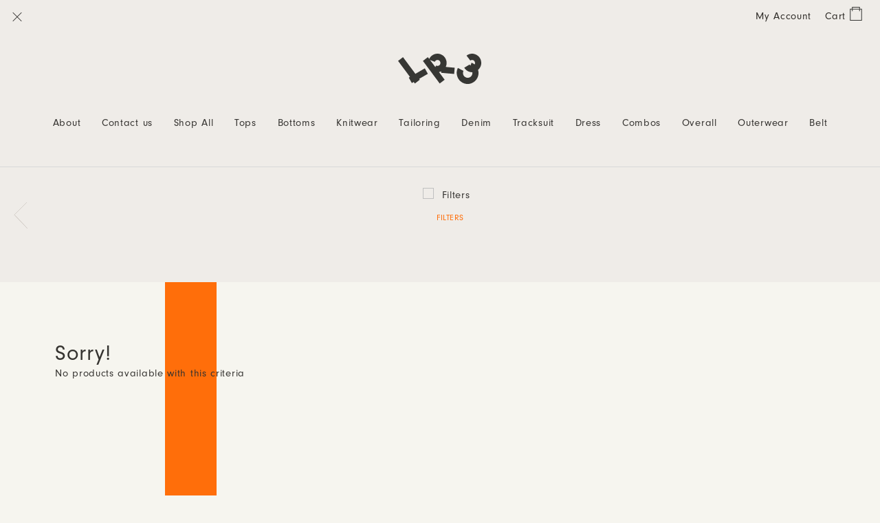

--- FILE ---
content_type: text/html; charset=UTF-8
request_url: https://lr3-studio.com/filters/blazer:liquid-gold/
body_size: 9764
content:
<!--
	2019 Developed by Metódica
  	https://metodica.co
-->
<!DOCTYPE html>
<!--[if IE 7]>
<html class="ie ie7" lang="en-US">
<![endif]-->
<!--[if IE 8]>
<html class="ie ie8" lang="en-US">
<![endif]-->
<!--[if !(IE 7) | !(IE 8) ]><!-->
<html lang="en-US">
<!--<![endif]-->
<head>
	<meta charset="UTF-8">
	<meta name="viewport" content="width=device-width">
	<meta name="apple-mobile-web-app-capable" content="yes">
	<title>Filters - LR3</title>
	<link rel="profile" href="http://gmpg.org/xfn/11">
	<link rel="pingback" href="https://lr3-studio.com/xmlrpc.php">
	<link rel="shortcut icon" type="image/ico" href="https://lr3-studio.com/wp-content/themes/luisrubi/images/favico.png">
	<!--[if lt IE 9]>
	<script src="https://lr3-studio.com/wp-content/themes/luisrubi/js/html5shiv.min.js"></script>
	<![endif]-->
	<meta name='robots' content='noindex, nofollow' />
	<style>img:is([sizes="auto" i], [sizes^="auto," i]) { contain-intrinsic-size: 3000px 1500px }</style>
	
	<!-- This site is optimized with the Yoast SEO plugin v26.0 - https://yoast.com/wordpress/plugins/seo/ -->
	<meta property="og:locale" content="en_US" />
	<meta property="og:type" content="article" />
	<meta property="og:title" content="Filters - LR3" />
	<meta property="og:description" content="Do not modify or remove the page!" />
	<meta property="og:url" content="https://lr3-studio.com/filters/" />
	<meta property="og:site_name" content="LR3" />
	<meta property="article:modified_time" content="2020-02-14T08:13:54+00:00" />
	<meta name="twitter:card" content="summary_large_image" />
	<script type="application/ld+json" class="yoast-schema-graph">{"@context":"https://schema.org","@graph":[{"@type":"WebPage","@id":"https://lr3-studio.com/filters/","url":"https://lr3-studio.com/filters/","name":"Filters - LR3","isPartOf":{"@id":"https://lr3-studio.com/#website"},"datePublished":"2019-09-09T11:27:08+00:00","dateModified":"2020-02-14T08:13:54+00:00","breadcrumb":{"@id":"https://lr3-studio.com/filters/#breadcrumb"},"inLanguage":"en-US","potentialAction":[{"@type":"ReadAction","target":["https://lr3-studio.com/filters/"]}]},{"@type":"BreadcrumbList","@id":"https://lr3-studio.com/filters/#breadcrumb","itemListElement":[{"@type":"ListItem","position":1,"name":"Home","item":"https://lr3-studio.com/"},{"@type":"ListItem","position":2,"name":"Filters"}]},{"@type":"WebSite","@id":"https://lr3-studio.com/#website","url":"https://lr3-studio.com/","name":"LR3","description":"","potentialAction":[{"@type":"SearchAction","target":{"@type":"EntryPoint","urlTemplate":"https://lr3-studio.com/?s={search_term_string}"},"query-input":{"@type":"PropertyValueSpecification","valueRequired":true,"valueName":"search_term_string"}}],"inLanguage":"en-US"}]}</script>
	<!-- / Yoast SEO plugin. -->


<script type="text/javascript">
/* <![CDATA[ */
window._wpemojiSettings = {"baseUrl":"https:\/\/s.w.org\/images\/core\/emoji\/16.0.1\/72x72\/","ext":".png","svgUrl":"https:\/\/s.w.org\/images\/core\/emoji\/16.0.1\/svg\/","svgExt":".svg","source":{"concatemoji":"https:\/\/lr3-studio.com\/wp-includes\/js\/wp-emoji-release.min.js?ver=6.8.3"}};
/*! This file is auto-generated */
!function(s,n){var o,i,e;function c(e){try{var t={supportTests:e,timestamp:(new Date).valueOf()};sessionStorage.setItem(o,JSON.stringify(t))}catch(e){}}function p(e,t,n){e.clearRect(0,0,e.canvas.width,e.canvas.height),e.fillText(t,0,0);var t=new Uint32Array(e.getImageData(0,0,e.canvas.width,e.canvas.height).data),a=(e.clearRect(0,0,e.canvas.width,e.canvas.height),e.fillText(n,0,0),new Uint32Array(e.getImageData(0,0,e.canvas.width,e.canvas.height).data));return t.every(function(e,t){return e===a[t]})}function u(e,t){e.clearRect(0,0,e.canvas.width,e.canvas.height),e.fillText(t,0,0);for(var n=e.getImageData(16,16,1,1),a=0;a<n.data.length;a++)if(0!==n.data[a])return!1;return!0}function f(e,t,n,a){switch(t){case"flag":return n(e,"\ud83c\udff3\ufe0f\u200d\u26a7\ufe0f","\ud83c\udff3\ufe0f\u200b\u26a7\ufe0f")?!1:!n(e,"\ud83c\udde8\ud83c\uddf6","\ud83c\udde8\u200b\ud83c\uddf6")&&!n(e,"\ud83c\udff4\udb40\udc67\udb40\udc62\udb40\udc65\udb40\udc6e\udb40\udc67\udb40\udc7f","\ud83c\udff4\u200b\udb40\udc67\u200b\udb40\udc62\u200b\udb40\udc65\u200b\udb40\udc6e\u200b\udb40\udc67\u200b\udb40\udc7f");case"emoji":return!a(e,"\ud83e\udedf")}return!1}function g(e,t,n,a){var r="undefined"!=typeof WorkerGlobalScope&&self instanceof WorkerGlobalScope?new OffscreenCanvas(300,150):s.createElement("canvas"),o=r.getContext("2d",{willReadFrequently:!0}),i=(o.textBaseline="top",o.font="600 32px Arial",{});return e.forEach(function(e){i[e]=t(o,e,n,a)}),i}function t(e){var t=s.createElement("script");t.src=e,t.defer=!0,s.head.appendChild(t)}"undefined"!=typeof Promise&&(o="wpEmojiSettingsSupports",i=["flag","emoji"],n.supports={everything:!0,everythingExceptFlag:!0},e=new Promise(function(e){s.addEventListener("DOMContentLoaded",e,{once:!0})}),new Promise(function(t){var n=function(){try{var e=JSON.parse(sessionStorage.getItem(o));if("object"==typeof e&&"number"==typeof e.timestamp&&(new Date).valueOf()<e.timestamp+604800&&"object"==typeof e.supportTests)return e.supportTests}catch(e){}return null}();if(!n){if("undefined"!=typeof Worker&&"undefined"!=typeof OffscreenCanvas&&"undefined"!=typeof URL&&URL.createObjectURL&&"undefined"!=typeof Blob)try{var e="postMessage("+g.toString()+"("+[JSON.stringify(i),f.toString(),p.toString(),u.toString()].join(",")+"));",a=new Blob([e],{type:"text/javascript"}),r=new Worker(URL.createObjectURL(a),{name:"wpTestEmojiSupports"});return void(r.onmessage=function(e){c(n=e.data),r.terminate(),t(n)})}catch(e){}c(n=g(i,f,p,u))}t(n)}).then(function(e){for(var t in e)n.supports[t]=e[t],n.supports.everything=n.supports.everything&&n.supports[t],"flag"!==t&&(n.supports.everythingExceptFlag=n.supports.everythingExceptFlag&&n.supports[t]);n.supports.everythingExceptFlag=n.supports.everythingExceptFlag&&!n.supports.flag,n.DOMReady=!1,n.readyCallback=function(){n.DOMReady=!0}}).then(function(){return e}).then(function(){var e;n.supports.everything||(n.readyCallback(),(e=n.source||{}).concatemoji?t(e.concatemoji):e.wpemoji&&e.twemoji&&(t(e.twemoji),t(e.wpemoji)))}))}((window,document),window._wpemojiSettings);
/* ]]> */
</script>
<style id='wp-emoji-styles-inline-css' type='text/css'>

	img.wp-smiley, img.emoji {
		display: inline !important;
		border: none !important;
		box-shadow: none !important;
		height: 1em !important;
		width: 1em !important;
		margin: 0 0.07em !important;
		vertical-align: -0.1em !important;
		background: none !important;
		padding: 0 !important;
	}
</style>
<link rel='stylesheet' id='wp-block-library-css' href='https://lr3-studio.com/wp-includes/css/dist/block-library/style.min.css?ver=6.8.3' type='text/css' media='all' />
<style id='classic-theme-styles-inline-css' type='text/css'>
/*! This file is auto-generated */
.wp-block-button__link{color:#fff;background-color:#32373c;border-radius:9999px;box-shadow:none;text-decoration:none;padding:calc(.667em + 2px) calc(1.333em + 2px);font-size:1.125em}.wp-block-file__button{background:#32373c;color:#fff;text-decoration:none}
</style>
<style id='safe-svg-svg-icon-style-inline-css' type='text/css'>
.safe-svg-cover{text-align:center}.safe-svg-cover .safe-svg-inside{display:inline-block;max-width:100%}.safe-svg-cover svg{fill:currentColor;height:100%;max-height:100%;max-width:100%;width:100%}

</style>
<style id='global-styles-inline-css' type='text/css'>
:root{--wp--preset--aspect-ratio--square: 1;--wp--preset--aspect-ratio--4-3: 4/3;--wp--preset--aspect-ratio--3-4: 3/4;--wp--preset--aspect-ratio--3-2: 3/2;--wp--preset--aspect-ratio--2-3: 2/3;--wp--preset--aspect-ratio--16-9: 16/9;--wp--preset--aspect-ratio--9-16: 9/16;--wp--preset--color--black: #000000;--wp--preset--color--cyan-bluish-gray: #abb8c3;--wp--preset--color--white: #ffffff;--wp--preset--color--pale-pink: #f78da7;--wp--preset--color--vivid-red: #cf2e2e;--wp--preset--color--luminous-vivid-orange: #ff6900;--wp--preset--color--luminous-vivid-amber: #fcb900;--wp--preset--color--light-green-cyan: #7bdcb5;--wp--preset--color--vivid-green-cyan: #00d084;--wp--preset--color--pale-cyan-blue: #8ed1fc;--wp--preset--color--vivid-cyan-blue: #0693e3;--wp--preset--color--vivid-purple: #9b51e0;--wp--preset--gradient--vivid-cyan-blue-to-vivid-purple: linear-gradient(135deg,rgba(6,147,227,1) 0%,rgb(155,81,224) 100%);--wp--preset--gradient--light-green-cyan-to-vivid-green-cyan: linear-gradient(135deg,rgb(122,220,180) 0%,rgb(0,208,130) 100%);--wp--preset--gradient--luminous-vivid-amber-to-luminous-vivid-orange: linear-gradient(135deg,rgba(252,185,0,1) 0%,rgba(255,105,0,1) 100%);--wp--preset--gradient--luminous-vivid-orange-to-vivid-red: linear-gradient(135deg,rgba(255,105,0,1) 0%,rgb(207,46,46) 100%);--wp--preset--gradient--very-light-gray-to-cyan-bluish-gray: linear-gradient(135deg,rgb(238,238,238) 0%,rgb(169,184,195) 100%);--wp--preset--gradient--cool-to-warm-spectrum: linear-gradient(135deg,rgb(74,234,220) 0%,rgb(151,120,209) 20%,rgb(207,42,186) 40%,rgb(238,44,130) 60%,rgb(251,105,98) 80%,rgb(254,248,76) 100%);--wp--preset--gradient--blush-light-purple: linear-gradient(135deg,rgb(255,206,236) 0%,rgb(152,150,240) 100%);--wp--preset--gradient--blush-bordeaux: linear-gradient(135deg,rgb(254,205,165) 0%,rgb(254,45,45) 50%,rgb(107,0,62) 100%);--wp--preset--gradient--luminous-dusk: linear-gradient(135deg,rgb(255,203,112) 0%,rgb(199,81,192) 50%,rgb(65,88,208) 100%);--wp--preset--gradient--pale-ocean: linear-gradient(135deg,rgb(255,245,203) 0%,rgb(182,227,212) 50%,rgb(51,167,181) 100%);--wp--preset--gradient--electric-grass: linear-gradient(135deg,rgb(202,248,128) 0%,rgb(113,206,126) 100%);--wp--preset--gradient--midnight: linear-gradient(135deg,rgb(2,3,129) 0%,rgb(40,116,252) 100%);--wp--preset--font-size--small: 13px;--wp--preset--font-size--medium: 20px;--wp--preset--font-size--large: 36px;--wp--preset--font-size--x-large: 42px;--wp--preset--spacing--20: 0.44rem;--wp--preset--spacing--30: 0.67rem;--wp--preset--spacing--40: 1rem;--wp--preset--spacing--50: 1.5rem;--wp--preset--spacing--60: 2.25rem;--wp--preset--spacing--70: 3.38rem;--wp--preset--spacing--80: 5.06rem;--wp--preset--shadow--natural: 6px 6px 9px rgba(0, 0, 0, 0.2);--wp--preset--shadow--deep: 12px 12px 50px rgba(0, 0, 0, 0.4);--wp--preset--shadow--sharp: 6px 6px 0px rgba(0, 0, 0, 0.2);--wp--preset--shadow--outlined: 6px 6px 0px -3px rgba(255, 255, 255, 1), 6px 6px rgba(0, 0, 0, 1);--wp--preset--shadow--crisp: 6px 6px 0px rgba(0, 0, 0, 1);}:where(.is-layout-flex){gap: 0.5em;}:where(.is-layout-grid){gap: 0.5em;}body .is-layout-flex{display: flex;}.is-layout-flex{flex-wrap: wrap;align-items: center;}.is-layout-flex > :is(*, div){margin: 0;}body .is-layout-grid{display: grid;}.is-layout-grid > :is(*, div){margin: 0;}:where(.wp-block-columns.is-layout-flex){gap: 2em;}:where(.wp-block-columns.is-layout-grid){gap: 2em;}:where(.wp-block-post-template.is-layout-flex){gap: 1.25em;}:where(.wp-block-post-template.is-layout-grid){gap: 1.25em;}.has-black-color{color: var(--wp--preset--color--black) !important;}.has-cyan-bluish-gray-color{color: var(--wp--preset--color--cyan-bluish-gray) !important;}.has-white-color{color: var(--wp--preset--color--white) !important;}.has-pale-pink-color{color: var(--wp--preset--color--pale-pink) !important;}.has-vivid-red-color{color: var(--wp--preset--color--vivid-red) !important;}.has-luminous-vivid-orange-color{color: var(--wp--preset--color--luminous-vivid-orange) !important;}.has-luminous-vivid-amber-color{color: var(--wp--preset--color--luminous-vivid-amber) !important;}.has-light-green-cyan-color{color: var(--wp--preset--color--light-green-cyan) !important;}.has-vivid-green-cyan-color{color: var(--wp--preset--color--vivid-green-cyan) !important;}.has-pale-cyan-blue-color{color: var(--wp--preset--color--pale-cyan-blue) !important;}.has-vivid-cyan-blue-color{color: var(--wp--preset--color--vivid-cyan-blue) !important;}.has-vivid-purple-color{color: var(--wp--preset--color--vivid-purple) !important;}.has-black-background-color{background-color: var(--wp--preset--color--black) !important;}.has-cyan-bluish-gray-background-color{background-color: var(--wp--preset--color--cyan-bluish-gray) !important;}.has-white-background-color{background-color: var(--wp--preset--color--white) !important;}.has-pale-pink-background-color{background-color: var(--wp--preset--color--pale-pink) !important;}.has-vivid-red-background-color{background-color: var(--wp--preset--color--vivid-red) !important;}.has-luminous-vivid-orange-background-color{background-color: var(--wp--preset--color--luminous-vivid-orange) !important;}.has-luminous-vivid-amber-background-color{background-color: var(--wp--preset--color--luminous-vivid-amber) !important;}.has-light-green-cyan-background-color{background-color: var(--wp--preset--color--light-green-cyan) !important;}.has-vivid-green-cyan-background-color{background-color: var(--wp--preset--color--vivid-green-cyan) !important;}.has-pale-cyan-blue-background-color{background-color: var(--wp--preset--color--pale-cyan-blue) !important;}.has-vivid-cyan-blue-background-color{background-color: var(--wp--preset--color--vivid-cyan-blue) !important;}.has-vivid-purple-background-color{background-color: var(--wp--preset--color--vivid-purple) !important;}.has-black-border-color{border-color: var(--wp--preset--color--black) !important;}.has-cyan-bluish-gray-border-color{border-color: var(--wp--preset--color--cyan-bluish-gray) !important;}.has-white-border-color{border-color: var(--wp--preset--color--white) !important;}.has-pale-pink-border-color{border-color: var(--wp--preset--color--pale-pink) !important;}.has-vivid-red-border-color{border-color: var(--wp--preset--color--vivid-red) !important;}.has-luminous-vivid-orange-border-color{border-color: var(--wp--preset--color--luminous-vivid-orange) !important;}.has-luminous-vivid-amber-border-color{border-color: var(--wp--preset--color--luminous-vivid-amber) !important;}.has-light-green-cyan-border-color{border-color: var(--wp--preset--color--light-green-cyan) !important;}.has-vivid-green-cyan-border-color{border-color: var(--wp--preset--color--vivid-green-cyan) !important;}.has-pale-cyan-blue-border-color{border-color: var(--wp--preset--color--pale-cyan-blue) !important;}.has-vivid-cyan-blue-border-color{border-color: var(--wp--preset--color--vivid-cyan-blue) !important;}.has-vivid-purple-border-color{border-color: var(--wp--preset--color--vivid-purple) !important;}.has-vivid-cyan-blue-to-vivid-purple-gradient-background{background: var(--wp--preset--gradient--vivid-cyan-blue-to-vivid-purple) !important;}.has-light-green-cyan-to-vivid-green-cyan-gradient-background{background: var(--wp--preset--gradient--light-green-cyan-to-vivid-green-cyan) !important;}.has-luminous-vivid-amber-to-luminous-vivid-orange-gradient-background{background: var(--wp--preset--gradient--luminous-vivid-amber-to-luminous-vivid-orange) !important;}.has-luminous-vivid-orange-to-vivid-red-gradient-background{background: var(--wp--preset--gradient--luminous-vivid-orange-to-vivid-red) !important;}.has-very-light-gray-to-cyan-bluish-gray-gradient-background{background: var(--wp--preset--gradient--very-light-gray-to-cyan-bluish-gray) !important;}.has-cool-to-warm-spectrum-gradient-background{background: var(--wp--preset--gradient--cool-to-warm-spectrum) !important;}.has-blush-light-purple-gradient-background{background: var(--wp--preset--gradient--blush-light-purple) !important;}.has-blush-bordeaux-gradient-background{background: var(--wp--preset--gradient--blush-bordeaux) !important;}.has-luminous-dusk-gradient-background{background: var(--wp--preset--gradient--luminous-dusk) !important;}.has-pale-ocean-gradient-background{background: var(--wp--preset--gradient--pale-ocean) !important;}.has-electric-grass-gradient-background{background: var(--wp--preset--gradient--electric-grass) !important;}.has-midnight-gradient-background{background: var(--wp--preset--gradient--midnight) !important;}.has-small-font-size{font-size: var(--wp--preset--font-size--small) !important;}.has-medium-font-size{font-size: var(--wp--preset--font-size--medium) !important;}.has-large-font-size{font-size: var(--wp--preset--font-size--large) !important;}.has-x-large-font-size{font-size: var(--wp--preset--font-size--x-large) !important;}
:where(.wp-block-post-template.is-layout-flex){gap: 1.25em;}:where(.wp-block-post-template.is-layout-grid){gap: 1.25em;}
:where(.wp-block-columns.is-layout-flex){gap: 2em;}:where(.wp-block-columns.is-layout-grid){gap: 2em;}
:root :where(.wp-block-pullquote){font-size: 1.5em;line-height: 1.6;}
</style>
<link rel='stylesheet' id='contact-form-7-css' href='https://lr3-studio.com/wp-content/plugins/contact-form-7/includes/css/styles.css?ver=6.1.2' type='text/css' media='all' />
<style id='woocommerce-inline-inline-css' type='text/css'>
.woocommerce form .form-row .required { visibility: visible; }
</style>
<link rel='stylesheet' id='brands-styles-css' href='https://lr3-studio.com/wp-content/plugins/woocommerce/assets/css/brands.css?ver=10.2.2' type='text/css' media='all' />
<link rel='stylesheet' id='owl-base-css' href='https://lr3-studio.com/wp-content/themes/luisrubi/css/libraries/owl.carousel.min.css?ver=3' type='text/css' media='all' />
<link rel='stylesheet' id='owl-default-css' href='https://lr3-studio.com/wp-content/themes/luisrubi/css/libraries/owl.theme.default.min.css?ver=3' type='text/css' media='all' />
<link rel='stylesheet' id='flickity-css-css' href='https://lr3-studio.com/wp-content/themes/luisrubi/css/libraries/flickity.min.css?ver=3' type='text/css' media='all' />
<link rel='stylesheet' id='luisrubi-css-theme-layout-css' href='https://lr3-studio.com/wp-content/themes/luisrubi/style.css?ver=1' type='text/css' media='all' />
<link rel='stylesheet' id='luisrubi-css-reset-css' href='https://lr3-studio.com/wp-content/themes/luisrubi/css/reset.css?ver=1' type='text/css' media='all' />
<link rel='stylesheet' id='luisrubi-css-fonts-css' href='https://lr3-studio.com/wp-content/themes/luisrubi/css/fonts.css?ver=1' type='text/css' media='all' />
<link rel='stylesheet' id='luisrubi-css-styles-css' href='https://lr3-studio.com/wp-content/themes/luisrubi/css/lr-styles.css?ver=2' type='text/css' media='all' />
<link rel='stylesheet' id='luisrubi-css-woocommerce-css' href='https://lr3-studio.com/wp-content/themes/luisrubi/css/woocommerce-lr.css?ver=1' type='text/css' media='all' />
<link rel='stylesheet' id='luisrubi-css-responsive-css' href='https://lr3-studio.com/wp-content/themes/luisrubi/css/responsive.css?ver=1' type='text/css' media='all' />
<script type="text/javascript" src="https://lr3-studio.com/wp-includes/js/jquery/jquery.min.js?ver=3.7.1" id="jquery-core-js"></script>
<script type="text/javascript" id="jquery-migrate-js-before">
/* <![CDATA[ */
temp_jm_logconsole = window.console.log; window.console.log=null;
/* ]]> */
</script>
<script type="text/javascript" src="https://lr3-studio.com/wp-includes/js/jquery/jquery-migrate.min.js?ver=3.4.1" id="jquery-migrate-js"></script>
<script type="text/javascript" id="jquery-migrate-js-after">
/* <![CDATA[ */
window.console.log=temp_jm_logconsole;
/* ]]> */
</script>
<script type="text/javascript" src="https://lr3-studio.com/wp-content/plugins/woocommerce/assets/js/jquery-blockui/jquery.blockUI.min.js?ver=2.7.0-wc.10.2.2" id="jquery-blockui-js" defer="defer" data-wp-strategy="defer"></script>
<script type="text/javascript" id="wc-add-to-cart-js-extra">
/* <![CDATA[ */
var wc_add_to_cart_params = {"ajax_url":"\/wp-admin\/admin-ajax.php","wc_ajax_url":"\/?wc-ajax=%%endpoint%%","i18n_view_cart":"View cart","cart_url":"https:\/\/lr3-studio.com\/cart\/","is_cart":"","cart_redirect_after_add":"no"};
/* ]]> */
</script>
<script type="text/javascript" src="https://lr3-studio.com/wp-content/plugins/woocommerce/assets/js/frontend/add-to-cart.min.js?ver=10.2.2" id="wc-add-to-cart-js" defer="defer" data-wp-strategy="defer"></script>
<script type="text/javascript" src="https://lr3-studio.com/wp-content/plugins/woocommerce/assets/js/js-cookie/js.cookie.min.js?ver=2.1.4-wc.10.2.2" id="js-cookie-js" defer="defer" data-wp-strategy="defer"></script>
<script type="text/javascript" id="woocommerce-js-extra">
/* <![CDATA[ */
var woocommerce_params = {"ajax_url":"\/wp-admin\/admin-ajax.php","wc_ajax_url":"\/?wc-ajax=%%endpoint%%","i18n_password_show":"Show password","i18n_password_hide":"Hide password"};
/* ]]> */
</script>
<script type="text/javascript" src="https://lr3-studio.com/wp-content/plugins/woocommerce/assets/js/frontend/woocommerce.min.js?ver=10.2.2" id="woocommerce-js" defer="defer" data-wp-strategy="defer"></script>
<link rel="https://api.w.org/" href="https://lr3-studio.com/wp-json/" /><link rel="alternate" title="JSON" type="application/json" href="https://lr3-studio.com/wp-json/wp/v2/pages/219" /><link rel="EditURI" type="application/rsd+xml" title="RSD" href="https://lr3-studio.com/xmlrpc.php?rsd" />
<meta name="generator" content="WordPress 6.8.3" />
<meta name="generator" content="WooCommerce 10.2.2" />
<link rel='shortlink' href='https://lr3-studio.com/?p=219' />
<link rel="alternate" title="oEmbed (JSON)" type="application/json+oembed" href="https://lr3-studio.com/wp-json/oembed/1.0/embed?url=https%3A%2F%2Flr3-studio.com%2Ffilters%2F" />
<link rel="alternate" title="oEmbed (XML)" type="text/xml+oembed" href="https://lr3-studio.com/wp-json/oembed/1.0/embed?url=https%3A%2F%2Flr3-studio.com%2Ffilters%2F&#038;format=xml" />
	<noscript><style>.woocommerce-product-gallery{ opacity: 1 !important; }</style></noscript>
	</head>



<body class="wp-singular page-template page-template-templates page-template-filtered page-template-templatesfiltered-php page page-id-219 wp-theme-luisrubi desktop menu-opened  theme-luisrubi woocommerce-no-js">

	<aside id="menu">
		<div class="container">
	<ul id="menuRRSS">
					<li><a href="https://www.instagram.com/lr3_louisrubi" class="orange" target="_blank">Instagram</a></li>
					<li><a href="https://www.youtube.com/channel/UCa4Ao4vKa3e3dMQlgqSBXrA" class="orange" target="_blank">YouTube</a></li>
			</ul>

	<nav class="menu-main-menu-container"><ul id="menu-main-menu" class="menu"><li id="menu-item-78297" class="menu-item menu-item-type-post_type menu-item-object-page menu-item-78297"><a href="https://lr3-studio.com/about/">About</a></li>
<li id="menu-item-78298" class="menu-item menu-item-type-post_type menu-item-object-page menu-item-78298"><a href="https://lr3-studio.com/contact-us/">Contact us</a></li>
<li id="menu-item-3614" class="menu-item menu-item-type-post_type menu-item-object-page menu-item-3614"><a href="https://lr3-studio.com/shop-all/">Shop All</a></li>
<li id="menu-item-211" class="menu-item menu-item-type-post_type menu-item-object-collection menu-item-211"><a href="https://lr3-studio.com/collections/shirt-t-shirt/">Tops</a></li>
<li id="menu-item-205" class="menu-item menu-item-type-post_type menu-item-object-collection menu-item-205"><a href="https://lr3-studio.com/collections/trousers-hakama-skirt/">Bottoms</a></li>
<li id="menu-item-41332" class="menu-item menu-item-type-post_type menu-item-object-collection menu-item-41332"><a href="https://lr3-studio.com/collections/knitwear/">Knitwear</a></li>
<li id="menu-item-206" class="menu-item menu-item-type-post_type menu-item-object-collection menu-item-206"><a href="https://lr3-studio.com/collections/blazer-vest-waistcoat/">Tailoring</a></li>
<li id="menu-item-76801" class="menu-item menu-item-type-post_type menu-item-object-collection menu-item-76801"><a href="https://lr3-studio.com/collections/denim/">Denim</a></li>
<li id="menu-item-68796" class="menu-item menu-item-type-post_type menu-item-object-collection menu-item-68796"><a href="https://lr3-studio.com/collections/truck-suit/">Tracksuit</a></li>
<li id="menu-item-22579" class="menu-item menu-item-type-post_type menu-item-object-collection menu-item-22579"><a href="https://lr3-studio.com/collections/dress/">Dress</a></li>
<li id="menu-item-78301" class="menu-item menu-item-type-post_type menu-item-object-collection menu-item-78301"><a href="https://lr3-studio.com/collections/combos/">Combos</a></li>
<li id="menu-item-208" class="menu-item menu-item-type-post_type menu-item-object-collection menu-item-208"><a href="https://lr3-studio.com/collections/overall/">Overall</a></li>
<li id="menu-item-212" class="menu-item menu-item-type-post_type menu-item-object-collection menu-item-212"><a href="https://lr3-studio.com/collections/coat/">Outerwear</a></li>
<li id="menu-item-78310" class="menu-item menu-item-type-post_type menu-item-object-collection menu-item-78310"><a href="https://lr3-studio.com/collections/belt/">Belt</a></li>
</ul></nav>
	<a id="accountLink" class="orange" href="https://lr3-studio.com/my-account/">
		My Account	</a>

</div>

<div id="menuPanelBackground" class="slowTransition"></div>	</aside>


			<header class="header desktop">
			<div id="headerTopBar">

	<div class="container">

		<a id="hamburger" href="javascript: base.toggleMenu();" class="toggleMenu transition"><span></span></a>


		<div id="shopMenu">

			<a id="accountLink" class="orange" href="https://lr3-studio.com/my-account/">
				My Account			</a>

			<a id="cartIcon" href="https://lr3-studio.com/cart/">
				<label>Cart</label>

				<svg version="1.1" id="Capa_1" xmlns="http://www.w3.org/2000/svg" xmlns:xlink="http://www.w3.org/1999/xlink" x="0px" y="0px"
	 viewBox="0 0 16.5 19" style="enable-background:new 0 0 16.5 19;" xml:space="preserve">
					<style type="text/css">
						.st0{fill:#353330;}
						.st1{fill:#F6F5EF;}
					</style>
					<path class="st0" d="M16.5,19H0V2.5h16.5V19z M1,18h14.5V3.5H1V18z"/>
					<polygon class="st0" points="13.7,6 12.7,6 12.7,1 3.8,1 3.8,6 2.8,6 2.8,0 13.7,0 "/>
					<circle class="st1" cx="8.2" cy="10.8" r="3.9"/>
				</svg>
				
				<span class="itemsInCart">
									</span>
			</a>


			<button id="searchBtn">
				<label>Search</label>
				<svg id="Capa_1" data-name="Capa 1" xmlns="http://www.w3.org/2000/svg" viewBox="0 0 19.11 19.11"><defs><style>.cls-1{fill:#353330;}</style></defs><path class="cls-1" d="M8.18,16.36a8.18,8.18,0,1,1,8.18-8.18A8.19,8.19,0,0,1,8.18,16.36ZM8.18,1a7.18,7.18,0,1,0,7.18,7.18A7.19,7.19,0,0,0,8.18,1Z"/><rect class="cls-1" x="15.67" y="12.52" width="1" height="7.31" transform="translate(-6.7 16.17) rotate(-45)"/></svg>
			</button>

		</div>

	</div>

</div>

<div id="headerMainContent">

	<nav class="menu-main-menu-container"><ul id="menu-main-menu-1" class="menu"><li class="menu-item menu-item-type-post_type menu-item-object-page menu-item-78297"><a href="https://lr3-studio.com/about/">About</a></li>
<li class="menu-item menu-item-type-post_type menu-item-object-page menu-item-78298"><a href="https://lr3-studio.com/contact-us/">Contact us</a></li>
<li class="menu-item menu-item-type-post_type menu-item-object-page menu-item-3614"><a href="https://lr3-studio.com/shop-all/">Shop All</a></li>
<li class="menu-item menu-item-type-post_type menu-item-object-collection menu-item-211"><a href="https://lr3-studio.com/collections/shirt-t-shirt/">Tops</a></li>
<li class="menu-item menu-item-type-post_type menu-item-object-collection menu-item-205"><a href="https://lr3-studio.com/collections/trousers-hakama-skirt/">Bottoms</a></li>
<li class="menu-item menu-item-type-post_type menu-item-object-collection menu-item-41332"><a href="https://lr3-studio.com/collections/knitwear/">Knitwear</a></li>
<li class="menu-item menu-item-type-post_type menu-item-object-collection menu-item-206"><a href="https://lr3-studio.com/collections/blazer-vest-waistcoat/">Tailoring</a></li>
<li class="menu-item menu-item-type-post_type menu-item-object-collection menu-item-76801"><a href="https://lr3-studio.com/collections/denim/">Denim</a></li>
<li class="menu-item menu-item-type-post_type menu-item-object-collection menu-item-68796"><a href="https://lr3-studio.com/collections/truck-suit/">Tracksuit</a></li>
<li class="menu-item menu-item-type-post_type menu-item-object-collection menu-item-22579"><a href="https://lr3-studio.com/collections/dress/">Dress</a></li>
<li class="menu-item menu-item-type-post_type menu-item-object-collection menu-item-78301"><a href="https://lr3-studio.com/collections/combos/">Combos</a></li>
<li class="menu-item menu-item-type-post_type menu-item-object-collection menu-item-208"><a href="https://lr3-studio.com/collections/overall/">Overall</a></li>
<li class="menu-item menu-item-type-post_type menu-item-object-collection menu-item-212"><a href="https://lr3-studio.com/collections/coat/">Outerwear</a></li>
<li class="menu-item menu-item-type-post_type menu-item-object-collection menu-item-78310"><a href="https://lr3-studio.com/collections/belt/">Belt</a></li>
</ul></nav>
	<hr/>

	



<div id="headerCarrousel" class="preArrow">

			<a href="https://lr3-studio.com/filters/" rel="nofollow" class="back"></a>
	
	
		<div id="desktopBullets" class="owl-carousel">

			
				<div class="item">
					<a href="https://lr3-studio.com/filters/">
												<img src="" alt="Filters">
												<span class="smallFont orange">Filters</span>
					</a>
				</div>

			
		</div>
	
</div>

</div>		</header>

		<div id="falseDesktopHeader">
			<div id="headerBottomBar">

	<a id="hamburger" href="javascript: base.toggleMenu();" class="toggleMenu transition"><span></span></a>


			<div class="logo transition">
			<a href="https://lr3-studio.com/" alt="LR3">
				<svg version="1.1" id="Layer_1" xmlns="http://www.w3.org/2000/svg" xmlns:xlink="http://www.w3.org/1999/xlink" x="0px" y="0px"
     viewBox="0 0 189.1 68.1" style="enable-background:new 0 0 189.1 68.1;" xml:space="preserve">
<style type="text/css">
    .st0{fill:#373734;}
</style>
<g>
    <polygon class="st0" points="60.8,33 39.4,45.3 11.2,7.8 0,16.3 27.1,52.3 24.4,53.9 31.3,66.1 35.6,63.6 38.2,67.1 49.4,58.6 
        47.9,56.6 67.7,45.3     "/>
    <path class="st0" d="M189,23.6c0.7-5.5-0.7-11-4.1-15.4c-3.4-4.4-8.3-7.2-13.8-8c-5.5-0.7-11,0.7-15.4,4.1l8.5,11.2
        c1.4-1.1,3.2-1.6,5-1.3c1.8,0.2,3.4,1.2,4.4,2.6c1.1,1.4,1.6,3.2,1.3,5c-0.1,0.9-0.4,1.7-0.8,2.5c-2.1-1.7-4.4-3.1-7-4.1l-2.4,6.4
        c-0.6-0.4-1.2-0.9-1.7-1.5c-0.2-0.2-0.3-0.4-0.4-0.7l-12.1,7.2c0.4,0.7,0.9,1.4,1.4,2c4.1,5.4,10.3,8.2,16.5,8.2c0.2,0,0.3,0,0.5,0
        c0.4,2.2,0,4.5-1,6.5c-1.3,2.6-3.5,4.5-6.2,5.4c-2.7,0.9-5.7,0.7-8.2-0.6c-2.6-1.3-4.5-3.5-5.4-6.2c-0.9-2.7-0.7-5.7,0.6-8.2
        L136,32.1c-3,5.9-3.5,12.7-1.4,19c2.1,6.3,6.5,11.4,12.4,14.4c3.5,1.8,7.3,2.7,11.1,2.7c2.6,0,5.3-0.4,7.8-1.3
        c6.3-2.1,11.4-6.5,14.4-12.4c2.8-5.6,3.4-12,1.6-18C185.8,33.1,188.3,28.6,189,23.6z"/>
    <path class="st0" d="M109,28.3c2-5.2,1.9-10.8-0.4-15.9c-2.2-5.1-6.3-9-11.5-11c-10.2-4-21.7,0.8-26.3,10.5l-3.1-4.1l-11.2,8.5
        l38.2,50.8l11.2-8.5L93,41.3c1.7-0.3,3.4-0.8,5.1-1.5L97.8,43l29.7,2.6l1.2-14l-20.3-1.8C108.6,29.3,108.8,28.8,109,28.3z
         M95.9,23.2c-0.6,1.7-1.9,3-3.5,3.7c-1.6,0.7-3.5,0.8-5.1,0.1c-0.2-0.1-0.5-0.2-0.7-0.3l-1.8,3.5l-12.1-16l10.8,4.2
        c1.3-3.5,5.2-5.2,8.7-3.8C95.5,15.9,97.2,19.7,95.9,23.2z"/>
</g>
</svg>			</a>
		</div>
	

	

	<a id="cartIcon" href="https://lr3-studio.com/cart/">

		<svg version="1.1" id="Capa_1" xmlns="http://www.w3.org/2000/svg" xmlns:xlink="http://www.w3.org/1999/xlink" x="0px" y="0px"
	 viewBox="0 0 16.5 19" style="enable-background:new 0 0 16.5 19;" xml:space="preserve">
			<style type="text/css">
				.st0{fill:#353330;}
				.st1{fill:#EFECE8;}
			</style>
			<path class="st0" d="M16.5,19H0V2.5h16.5V19z M1,18h14.5V3.5H1V18z"/>
			<polygon class="st0" points="13.7,6 12.7,6 12.7,1 3.8,1 3.8,6 2.8,6 2.8,0 13.7,0 "/>
			<circle class="st1" cx="8.2" cy="10.8" r="3.9"/>
		</svg>
		
		<span id="itemsInCart" class="itemsInCart">
					</span>
		
	</a>


	<button id="searchBtn">
		<svg id="Capa_1" data-name="Capa 1" xmlns="http://www.w3.org/2000/svg" viewBox="0 0 19.11 19.11"><defs><style>.cls-1{fill:#353330;}</style></defs><path class="cls-1" d="M8.18,16.36a8.18,8.18,0,1,1,8.18-8.18A8.19,8.19,0,0,1,8.18,16.36ZM8.18,1a7.18,7.18,0,1,0,7.18,7.18A7.19,7.19,0,0,0,8.18,1Z"/><rect class="cls-1" x="15.67" y="12.52" width="1" height="7.31" transform="translate(-6.7 16.17) rotate(-45)"/></svg>
	</button>

</div>		</div>

		<div class="pageLogo" style="display: none;">
			<div class="logo transition">
				<a href="https://lr3-studio.com/" alt="LR3">
					<svg version="1.1" id="Layer_1" xmlns="http://www.w3.org/2000/svg" xmlns:xlink="http://www.w3.org/1999/xlink" x="0px" y="0px"
     viewBox="0 0 189.1 68.1" style="enable-background:new 0 0 189.1 68.1;" xml:space="preserve">
<style type="text/css">
    .st0{fill:#373734;}
</style>
<g>
    <polygon class="st0" points="60.8,33 39.4,45.3 11.2,7.8 0,16.3 27.1,52.3 24.4,53.9 31.3,66.1 35.6,63.6 38.2,67.1 49.4,58.6 
        47.9,56.6 67.7,45.3     "/>
    <path class="st0" d="M189,23.6c0.7-5.5-0.7-11-4.1-15.4c-3.4-4.4-8.3-7.2-13.8-8c-5.5-0.7-11,0.7-15.4,4.1l8.5,11.2
        c1.4-1.1,3.2-1.6,5-1.3c1.8,0.2,3.4,1.2,4.4,2.6c1.1,1.4,1.6,3.2,1.3,5c-0.1,0.9-0.4,1.7-0.8,2.5c-2.1-1.7-4.4-3.1-7-4.1l-2.4,6.4
        c-0.6-0.4-1.2-0.9-1.7-1.5c-0.2-0.2-0.3-0.4-0.4-0.7l-12.1,7.2c0.4,0.7,0.9,1.4,1.4,2c4.1,5.4,10.3,8.2,16.5,8.2c0.2,0,0.3,0,0.5,0
        c0.4,2.2,0,4.5-1,6.5c-1.3,2.6-3.5,4.5-6.2,5.4c-2.7,0.9-5.7,0.7-8.2-0.6c-2.6-1.3-4.5-3.5-5.4-6.2c-0.9-2.7-0.7-5.7,0.6-8.2
        L136,32.1c-3,5.9-3.5,12.7-1.4,19c2.1,6.3,6.5,11.4,12.4,14.4c3.5,1.8,7.3,2.7,11.1,2.7c2.6,0,5.3-0.4,7.8-1.3
        c6.3-2.1,11.4-6.5,14.4-12.4c2.8-5.6,3.4-12,1.6-18C185.8,33.1,188.3,28.6,189,23.6z"/>
    <path class="st0" d="M109,28.3c2-5.2,1.9-10.8-0.4-15.9c-2.2-5.1-6.3-9-11.5-11c-10.2-4-21.7,0.8-26.3,10.5l-3.1-4.1l-11.2,8.5
        l38.2,50.8l11.2-8.5L93,41.3c1.7-0.3,3.4-0.8,5.1-1.5L97.8,43l29.7,2.6l1.2-14l-20.3-1.8C108.6,29.3,108.8,28.8,109,28.3z
         M95.9,23.2c-0.6,1.7-1.9,3-3.5,3.7c-1.6,0.7-3.5,0.8-5.1,0.1c-0.2-0.1-0.5-0.2-0.7-0.3l-1.8,3.5l-12.1-16l10.8,4.2
        c1.3-3.5,5.2-5.2,8.7-3.8C95.5,15.9,97.2,19.7,95.9,23.2z"/>
</g>
</svg>				</a>
			</div>
		</div>

		<div class="pageLogoSpace" style="display: none;"></div>

		

	<main id="main">


	<div id="collection" class="archive section">	
					<span class="title">Sorry!</span><br/>
			No products available with this criteria			</div>
	
	

	</main>
	<footer>
		<div id="newsletter">
			<div class="inner">
				<!-- Begin Mailchimp Signup Form -->
				<div id="mc_embed_signup">
					<span>Newsletter</span>

					<div class="message transition" data-mail-invalid="The email is not valid." data-mail-missing="Please, write your mail in the input field first." data-mail-accept="Please, accept our privacy policy first."></div>

					<form action="https://store.us4.list-manage.com/subscribe/post-json?u=8e7f1159e8f04c5613d0d7155&amp;id=0b4f8261a9&c=?" method="get" id="mc-embedded-subscribe-form" name="mc-embedded-subscribe-form" class="validate transition" target="_blank" novalidate>
						<div id="mc_embed_signup_scroll">
							<input type="email" value="" name="EMAIL" class="required email" id="mce-EMAIL" placeholder="Enter your email" autocomplete="off">
							
							<label class="radioContainer">By subscribing you agree to our <a href="https://lr3-studio.com/privacy-policy/" target="_blank">privacy policy</a>								<input id="newsletterAccept" type="checkbox">
								<span class="checkmark"></span>
							</label>

							<input type="submit" value="Subscribe" name="subscribe" id="mc-embedded-subscribe" class="button transition">

							<div style="position: absolute; left: -5000px;" aria-hidden="true"><input type="text" name="b_8e7f1159e8f04c5613d0d7155_0b4f8261a9" tabindex="-1" value=""></div>
							<div id="mce-responses" class="clear">
								<div class="response" id="mce-error-response" style="display:none"></div>
								<div class="response" id="mce-success-response" style="display:none"></div>
							</div>
						</div>
					</form>
				</div>
				<!--End mc_embed_signup-->
			</div>
		</div>

		<div id="footerMenu">
			<nav class="menu-footer-menu-container"><ul id="menu-footer-menu" class="menu"><li id="menu-item-77997" class="menu-item menu-item-type-post_type menu-item-object-page menu-item-77997"><a href="https://lr3-studio.com/about/">About</a></li>
<li id="menu-item-176" class="menu-item menu-item-type-post_type menu-item-object-page menu-item-176"><a href="https://lr3-studio.com/contact-us/">Contact us</a></li>
<li id="menu-item-508" class="menu-item menu-item-type-post_type menu-item-object-page menu-item-508"><a href="https://lr3-studio.com/legal-notice/">Legal notice</a></li>
<li id="menu-item-77998" class="menu-item menu-item-type-post_type menu-item-object-page menu-item-77998"><a href="https://lr3-studio.com/delivery-returns/">Delivery &amp; Returns</a></li>
</ul></nav>		</div>

		<div id="rrssMenu">
						<ul>
									<li>
						<a href="https://www.instagram.com/lr3_louisrubi" target="_blank">Instagram</a>
					</li>
									<li>
						<a href="https://www.youtube.com/channel/UCa4Ao4vKa3e3dMQlgqSBXrA" target="_blank">YouTube</a>
					</li>
							</ul>
		</div>
	</footer>

	
	<div class="orangeLine"></div>
	
	<script type="text/javascript">
		var baseURL = 'https://lr3-studio.com/wp-content/themes/luisrubi/';
					var isMobile = false;
			</script>	
	<script type="speculationrules">
{"prefetch":[{"source":"document","where":{"and":[{"href_matches":"\/*"},{"not":{"href_matches":["\/wp-*.php","\/wp-admin\/*","\/wp-content\/uploads\/*","\/wp-content\/*","\/wp-content\/plugins\/*","\/wp-content\/themes\/luisrubi\/*","\/*\\?(.+)"]}},{"not":{"selector_matches":"a[rel~=\"nofollow\"]"}},{"not":{"selector_matches":".no-prefetch, .no-prefetch a"}}]},"eagerness":"conservative"}]}
</script>
	<script type='text/javascript'>
		(function () {
			var c = document.body.className;
			c = c.replace(/woocommerce-no-js/, 'woocommerce-js');
			document.body.className = c;
		})();
	</script>
	<link rel='stylesheet' id='wc-stripe-blocks-checkout-style-css' href='https://lr3-studio.com/wp-content/plugins/woocommerce-gateway-stripe/build/upe-blocks.css?ver=732a8420c4f4de76973a2d162a314ed5' type='text/css' media='all' />
<link rel='stylesheet' id='wc-blocks-style-css' href='https://lr3-studio.com/wp-content/plugins/woocommerce/assets/client/blocks/wc-blocks.css?ver=wc-10.2.2' type='text/css' media='all' />
<script type="text/javascript" src="https://lr3-studio.com/wp-includes/js/dist/hooks.min.js?ver=4d63a3d491d11ffd8ac6" id="wp-hooks-js"></script>
<script type="text/javascript" src="https://lr3-studio.com/wp-includes/js/dist/i18n.min.js?ver=5e580eb46a90c2b997e6" id="wp-i18n-js"></script>
<script type="text/javascript" id="wp-i18n-js-after">
/* <![CDATA[ */
wp.i18n.setLocaleData( { 'text direction\u0004ltr': [ 'ltr' ] } );
/* ]]> */
</script>
<script type="text/javascript" src="https://lr3-studio.com/wp-content/plugins/contact-form-7/includes/swv/js/index.js?ver=6.1.2" id="swv-js"></script>
<script type="text/javascript" id="contact-form-7-js-before">
/* <![CDATA[ */
var wpcf7 = {
    "api": {
        "root": "https:\/\/lr3-studio.com\/wp-json\/",
        "namespace": "contact-form-7\/v1"
    }
};
/* ]]> */
</script>
<script type="text/javascript" src="https://lr3-studio.com/wp-content/plugins/contact-form-7/includes/js/index.js?ver=6.1.2" id="contact-form-7-js"></script>
<script type="text/javascript" src="https://lr3-studio.com/wp-content/themes/luisrubi/js/libraries/scrollreveal.min.js?ver=1.0.0" id="reveal-js"></script>
<script type="text/javascript" src="https://lr3-studio.com/wp-content/themes/luisrubi/js/libraries/owl.carousel.min.js?ver=1.0.0" id="owl-js"></script>
<script type="text/javascript" src="https://lr3-studio.com/wp-content/themes/luisrubi/js/libraries/flickity.pkgd.min.js?ver=1.0.0" id="flickity-js"></script>
<script type="text/javascript" src="https://lr3-studio.com/wp-content/themes/luisrubi/js/main.js?ver=1.0.1" id="luisrubi-scripts-js"></script>
<script type="text/javascript" src="https://lr3-studio.com/wp-content/themes/luisrubi/js/woocommerce.js?ver=1.0.1" id="luisrubi-woocommerce-js"></script>
<script type="text/javascript" id="newsletter-js-js-extra">
/* <![CDATA[ */
var newsletter_ajax_object = {"ajax_url":"https:\/\/lr3-studio.com\/wp-admin\/admin-ajax.php","nonce":"e001c2f061"};
/* ]]> */
</script>
<script type="text/javascript" src="https://lr3-studio.com/wp-content/themes/luisrubi/js/newsletter.js?ver=2" id="newsletter-js-js"></script>
<script type="text/javascript" src="https://lr3-studio.com/wp-content/plugins/woocommerce/assets/js/sourcebuster/sourcebuster.min.js?ver=10.2.2" id="sourcebuster-js-js"></script>
<script type="text/javascript" id="wc-order-attribution-js-extra">
/* <![CDATA[ */
var wc_order_attribution = {"params":{"lifetime":1.0e-5,"session":30,"base64":false,"ajaxurl":"https:\/\/lr3-studio.com\/wp-admin\/admin-ajax.php","prefix":"wc_order_attribution_","allowTracking":true},"fields":{"source_type":"current.typ","referrer":"current_add.rf","utm_campaign":"current.cmp","utm_source":"current.src","utm_medium":"current.mdm","utm_content":"current.cnt","utm_id":"current.id","utm_term":"current.trm","utm_source_platform":"current.plt","utm_creative_format":"current.fmt","utm_marketing_tactic":"current.tct","session_entry":"current_add.ep","session_start_time":"current_add.fd","session_pages":"session.pgs","session_count":"udata.vst","user_agent":"udata.uag"}};
/* ]]> */
</script>
<script type="text/javascript" src="https://lr3-studio.com/wp-content/plugins/woocommerce/assets/js/frontend/order-attribution.min.js?ver=10.2.2" id="wc-order-attribution-js"></script>
	<!-- Global site tag (gtag.js) - Google Analytics -->
	<script async src="https://www.googletagmanager.com/gtag/js?id=UA-46289273-13"></script>
	<script>
	  window.dataLayer = window.dataLayer || [];
	  function gtag(){dataLayer.push(arguments);}
	  gtag('js', new Date());

	  gtag('config', 'UA-46289273-13');
	</script>

</body>
</html>

--- FILE ---
content_type: text/css
request_url: https://lr3-studio.com/wp-content/themes/luisrubi/style.css?ver=1
body_size: -15
content:
/*
Theme Name: Metodica
Author: Jonas Zamora
Author URI: https://metodica.co
Text Domain: luisrubi
Version: 1.0
*/

--- FILE ---
content_type: text/css
request_url: https://lr3-studio.com/wp-content/themes/luisrubi/css/fonts.css?ver=1
body_size: 437
content:
/*
 * Web Fonts from colophon-foundry.org
 *
 * The fonts included in this stylesheet are subject to the End User License you purchased
 * from Colophon Foundry. The fonts are protected under domestic and international trademark and
 * copyright law. You are prohibited from modifying, reverse engineering, duplicating, or
 * distributing this font software.
 *
 * (c) 2019 Colophon Foundry
 *
 * Licenced to Enric 
 */


@font-face {
  font-family: 'DomaineText-Regular';
  src:  url('../fonts/DomaineText-Regular.eot?#iefix') format('embedded-opentype'),
        url('../fonts/DomaineText-Regular.otf')  format('opentype'),
        url('../fonts/DomaineText-Regular.woff') format('woff'),
        url('../fonts/DomaineText-Regular.ttf')  format('truetype'),
        url('../fonts/DomaineText-Regular.svg#DomaineText-Regular') format('svg');
  font-weight: normal;
  font-style: normal;
}


@font-face {
  font-family: 'NeuzeitSLTStd-Book';
  src:  url('../fonts/NeuzeitSLTStd-Book.eot?#iefix') format('embedded-opentype'),
        url('../fonts/NeuzeitSLTStd-Book.otf')  format('opentype'),
        url('../fonts/NeuzeitSLTStd-Book.woff') format('woff'),
        url('../fonts/NeuzeitSLTStd-Book.ttf')  format('truetype'),
        url('../fonts/NeuzeitSLTStd-Book.svg#NeuzeitSLTStd-Book') format('svg');
  font-weight: normal;
  font-style: normal;
}


@font-face {
  font-family: 'NeuzeitGroteskTOT-Bla';
  src:  url('../fonts/NeuzeitGroteskTOT-Bla.eot?#iefix') format('embedded-opentype'),
        url('../fonts/NeuzeitGroteskTOT-Bla.otf')  format('opentype'),
        url('../fonts/NeuzeitGroteskTOT-Bla.woff') format('woff'),
        url('../fonts/NeuzeitGroteskTOT-Bla.ttf')  format('truetype'),
        url('../fonts/NeuzeitGroteskTOT-Bla.svg#NeuzeitGroteskTOT-Bla') format('svg');
  font-weight: normal;
  font-style: normal;
}

@font-face {
  font-family: 'NeuzeitGroteskTOT-Reg';
  src:  url('../fonts/NeuzeitGroteskTOT-Reg.eot?#iefix') format('embedded-opentype'),
        url('../fonts/NeuzeitGroteskTOT-Reg.otf')  format('opentype'),
        url('../fonts/NeuzeitGroteskTOT-Reg.woff') format('woff'),
        url('../fonts/NeuzeitGroteskTOT-Reg.ttf')  format('truetype'),
        url('../fonts/NeuzeitGroteskTOT-Reg.svg#NeuzeitGroteskTOT-Reg') format('svg');
  font-weight: normal;
  font-style: normal;
}

--- FILE ---
content_type: text/css
request_url: https://lr3-studio.com/wp-content/themes/luisrubi/css/lr-styles.css?ver=2
body_size: 5222
content:
/* START: Global tags */
html {
	text-rendering: optimizeLegibility;
	-webkit-font-smoothing: antialiased;
	height:100%;
	-webkit-overscroll-behavior: none;
	overscroll-behavior: none;
}

body {
	font-family: 'NeuzeitGroteskTOT-Reg', sans-serif;
	width: 100%;
	height: 100%;
	color: #353330;
	background: #F6F5EF;
	font-size: 15px;
	line-height: 24px;
	letter-spacing: 0.7px;
	transition: opacity .4s ease;
	-webkit-transition: opacity .4s ease;
	-moz-transition: opacity .4s ease;
	-o-transition: opacity .4s ease;
	opacity: 0;
	-webkit-overscroll-behavior: none;
	overscroll-behavior: none;
}

body.loaded {
	opacity: 1;
}

body.lock {
	position: fixed;
}

* {
	margin: 0;
	-webkit-box-sizing: border-box;
	-moz-box-sizing: border-box;
	box-sizing: border-box;
	-webkit-tap-highlight-color: transparent;
}

*:focus {
	outline: none;
}

#header,
.noselect {
	-webkit-touch-callout: none;
	-webkit-user-select: none;
	-khtml-user-select: none;
	-moz-user-select: none;
	-ms-user-select: none;
	user-select: none;
}

::selection {
	background: #353330;
	color: #F6F5EF;
}

::-moz-selection {
	background: #353330;
	color: #F6F5EF;
}

p {
	margin-bottom: 20px;
}

a, a:hover {
	color: #353330;
	text-decoration: none;
}

.orange,
a.orange {
	color: #FF6E0A;
}

p a {
	text-decoration: underline;
}

strong {
	font-weight: normal;
	color: #353330;
}

address {
	font-style: normal;
}

.container {
	width: 100%;
	padding: 16px;
	clear: both;
	position: relative;
	overflow: hidden;
}

.background {
	background-repeat: no-repeat;
	background-position: center center;
	-webkit-background-size: cover;
	-moz-background-size: cover;
	-o-background-size: cover;
	background-size: cover;
}

.transition {
	transition: all .4s ease;
	-webkit-transition: all .4s ease;
	-moz-transition: all .4s ease;
	-o-transition: all .4s ease;
}

.slowTransition {
	transition: all .8s cubic-bezier(0.6	, 0.045, 0.355, 1);
	-webkit-transition: all .8s cubic-bezier(0.645, 0.045, 0.355, 1);
	-moz-transition: all .8s cubic-bezier(0.645, 0.045, 0.355, 1);
	-o-transition: all .8s cubic-bezier(0.645, 0.045, 0.355, 1);
	-webkit-transform: translateZ(0);
	-moz-transform: translateZ(0);
	-ms-transform: translateZ(0);
	-o-transform: translateZ(0);
	transform: translateZ(0);
}

.verticalAlign {
	top: 50%;
	-webkit-transform: translateY(-50%);
	-moz-transform: translateY(-50%);
	transform: translateY(-50%);
}

picture img {
	width: 100%;
	height: 100%;
	object-fit: cover;
	display: block;
}

.button,
button,
input,
textarea,
input[type="submit"],
label {
	font-family: 'NeuzeitGroteskTOT-Reg', sans-serif;
	font-size: inherit;
	-webkit-appearance: none;
	border-radius: 0;
	border: 0;
}

input,
textarea {
	font-size: inherit;
	background: transparent;
}


input::placeholder,
textarea::placeholder {
  color: #D3CEC8;
  opacity: 1;
}

input:-ms-input-placeholder,
textarea:-ms-input-placeholder {
  color: #D3CEC8;
}

input::-ms-input-placeholder,
textarea::-ms-input-placeholder {
  color: #D3CEC8;
}

.button,
input[type="submit"] {
	background: #35322D;
	color: #F6F5EF;
	padding: 8px 20px 5px;
}

button {
	-webkit-appearance: none;
	background: transparent;
	border: 0;
}

input:-webkit-autofill,
input:-webkit-autofill:hover,
input:-webkit-autofill:focus textarea:-webkit-autofill,
textarea:-webkit-autofill:hover textarea:-webkit-autofill:focus,
select:-webkit-autofill,
select:-webkit-autofill:hover,
select:-webkit-autofill:focus {
	-webkit-box-shadow: 0 0 0px 1000px #F6F5EF inset !important;
}

/* FONTS */
.smallFont {
	font-size: 8px;
	line-height: 8px;
	letter-spacing: 0.5px;
	text-transform: uppercase;
}


.title {
	font-size: 32px;
	line-height: 32px;
}

.medium {
	font-size: 22px;
	line-height: 32px;
}

.bigSerif {
	font-family: 'DomaineText-Regular', serif;
	font-size: 36px;
	line-height: 44px;
}

.fat {
	font-family: 'NeuzeitGroteskTOT-Bla', sans-serif;
}

/* HEADER */
.header {
	position: fixed;
	z-index: 20;
	width: 100%;
	bottom: 0;
	left: 0;
}

.header.desktop {
	display: none;
}

.header .logo {
	display: block;
	height: 22px;
	width: 58px;
	top: 8px;
	position: absolute;
	left: 0;
	right: 0;
	margin: 0 auto;
}

#falseDesktopHeader {
	position: fixed;
	top: 0;
	left: 0;
	width: 100%;
	z-index: 6;
}

#falseDesktopHeader .logo {
	display: none !important;
}

#headerBottomBar {
	position: relative;
	height: 38px;
	width: 100%;
	background: #F7F4EF;
}

#hamburger {
	display: block;
	position: absolute;
	z-index: 100;
	left: 16px;
	top: 10px;
	width: 18px;
	height: 20px;
}

.toggleMenu span {
	margin: 0 auto;
	position: relative;
	top: 9px;
}

.toggleMenu span:before, .toggleMenu span:after {
	position: absolute;
	content: '';
}

.toggleMenu span, .toggleMenu span:before, .toggleMenu span:after {
	width: 18px;
	height: 1px;
	background-color: #353330;
	display: block;
}

.toggleMenu span:before {
	margin-top: -9px;
}

.toggleMenu span:after {
	margin-top: 9px;
}

.toggleMenu span {
	-webkit-transition-duration: 0s;
	-webkit-transition-delay: .05s;
	-moz-transition-duration: 0s;
	-moz-transition-delay: .05s;
}

.menu-opened .toggleMenu span {
	background-color: rgba(0,0,0,0.0) !important;
	-webkit-transition-delay: .1s;
	-moz-transition-delay: .1s;
}

.toggleMenu span:before {
	-webkit-transition-property: margin, -webkit-transform;
	-webkit-transition-duration: .1s;
	-webkit-transition-delay: .1s, 0;
	-moz-transition-property: margin, -webkit-transform;
	-moz-transition-duration: .1s;
	-moz-transition-delay: .1s, 0;
}

.menu-opened .toggleMenu span:before {
	background: #353330 !important;
	margin-top: 0;
	-webkit-transform: rotate(45deg);
	-webkit-transition-delay: 0, .1s;
	-moz-transform: rotate(45deg);
	-moz-transition-delay: 0, .1s;
}

.toggleMenu span:after {
	-webkit-transition-property: margin, -webkit-transform;
	-webkit-transition-duration: .1s;
	-webkit-transition-delay: .1s, 0;
	-moz-transition-property: margin, -webkit-transform;
	-moz-transition-duration: .1s;
	-moz-transition-delay: .1s, 0;
}

.menu-opened .toggleMenu span:after {
	background: #353330 !important;
	margin-top: 0;
	-webkit-transform: rotate(-45deg);
	-webkit-transition-delay: 0, .1s;
	-moz-transform: rotate(-45deg);
	-moz-transition-delay: 0, .1s;
}

#cartIcon {
	position: absolute;
	/*right: 46px;*/
	right: 8px;
	top: 9px;
	color: #2F2C28;
}

#cartIcon svg,
#searchBtn svg {
	width: 20px;
	height: 20px;
}

.itemsInCart .bullet {
	position: absolute;
	top: 8px;
	left: 6px;
	margin: 0 auto;
	background: #FF6E0A;
	display: block;
	width: 8px;
	height: 8px;
	border-radius: 100%;
	z-index: 2;
	text-indent: -99999px;
}

#searchBtn {
	position: absolute;
	right: 8px;
	top: 10px;
	padding: 0;
	display: none;
}

#headerBuy,
#headerCarrousel {
	position: relative;
	height: 78px;
	width: 100%;
	background: #EFECE8;
	padding: 8px 0 8px 16px;
}

#headerCarrousel {
	padding: 8px 0;
}


#headerCarrousel .back {
	float: left;
	display: block;
	width: 20px;
	height: 20px;
	top: 17px;
	position: relative;
	margin: 0 10px 0 0;
	background: url(../images/left-gray.svg) center center no-repeat;
	background-size: 100% 20px;
	z-index: 2;
}

#headerBuy {
	background: #F3EFEB;
	padding: 16px;
}

.ajaxBtn {
	cursor: pointer;
}

.ajaxBtn.loading {
	opacity: 0.4;
	pointer-events: none;
}

#headerBuy .added_to_cart.wc-forward {
	display: none;
}

#headerBuy > div.left {
	float: left;
	padding-right: 30px;
}

#headerBuy .button {
	position: relative;
	top: 2px;
	float: right;
	right: 0;
	color: #F6F5EF !important;
	background: #FF6E0A;
}


/* MOBILE BULLETS */
#headerCarrousel #mobileBullets {
	float: left;
	width: 100%;
	height: 100%;
	padding: 0 16px;
}

#headerCarrousel.preArrow #mobileBullets {
	width: calc(100% - 30px);
	width: -webkit-calc(100% - 30px);
	width: -moz-calc(100% - 30px);
	left: -10px;
}


#mobileBullets .carousel-cell {
	width: 50px;
	margin-right: 23px;
	text-align: center;
}

.flickity-viewport {
	overflow: visible;
}

#mobileBullets .carousel-cell img {
	width: 100%;
	border-radius: 100%;
	margin: 0;
	display: block;
}

#mobileBullets .carousel-cell .secondary {
	border: 1px solid #F6F5EF;
	border-radius: 100%;
	width: 52px;
	height: 52px;
	margin-top: -2px;
}

#mobileBullets .carousel-cell .secondary img {
	width: 40px;
	left: 5px;
	top: 5px;
	position: relative;
}

#mobileBullets .carousel-cell span {
	display: block;
	margin-top: 8px;
}

/* DESKTOP BULLETS */
#headerCarrousel .owl-carousel {
	float: left;
}

#desktopBullets {
	display: none;
}

#headerCarrousel.preArrow .owl-carousel {
	width: calc(100% - 30px);
	width: -webkit-calc(100% - 30px);
	width: -moz-calc(100% - 30px);
}

.owl-carousel .owl-stage-outer {
	overflow: visible;
}

.owl-carousel .owl-item:last-child {
	margin-right: 0 !important;
}

.owl-carousel .item {
	width: 50px;
	text-align: center;
}

.owl-carousel .item img {
	border-radius: 100%;
	margin: 0;
	display: block;
}

.owl-carousel .item .secondary {
	border: 1px solid #F6F5EF;
	border-radius: 100%;
	width: 52px;
	height: 52px;
	margin-top: -2px;
}

.owl-carousel .item .secondary img {
	width: 40px;
	left: 5px;
	top: 5px;
	position: relative;
}

.owl-carousel .item span {
	display: block;
	margin-top: 8px;
}

#menu {
	position: fixed;
	opacity: 0;
	pointer-events: none;
	width: 100%;
	height: -webkit-calc(100% - 38px);
	height: -moz-calc(100% - 38px);
	height: calc(100% - 38px);
	z-index: 21;
	top: 0;
	left: 0;
	padding-left: 15px;
	padding-bottom: 30px;
	background: #F6F5EF;
	display: flex;
	flex-wrap: wrap;
	-webkit-transform: translateX(-100%);
	-moz-transform: translateX(-100%);
	transform: translateX(-100%);
}

#menu .container {
	padding: 0;
	overflow: visible;
	align-self: flex-end;
	z-index: 2;
}

.menu-opened #menu {
	opacity: 1;
	transform: none;
	pointer-events: initial;
}

#menu nav {
	width: 100%;
	position: relative;
	margin-bottom: 60px;
	left: -15px;
	width: -webkit-calc(100% + 15px);
	width: -moz-calc(100% + 15px);
	width: calc(100% + 15px);
}

#menu nav li a,
#menuRRSS li a,
#accountLink {
	display: block;
	line-height: 35px;
	height: 35px;
}

#menu nav ul li {
	padding-left: 15px;
	width: 100%;
}

#menuPanelBackground,
#menu nav ul li.current-menu-click,
#menu nav ul li.current-menu-item {
	background: #EFECE8;
}

#menuPanelBackground {
	z-index: 1;
	position: absolute;
	pointer-events: none;
	top: 0;
	opacity: 0;
	right: -50%;
	width: 50%;
	height: 100%;
}

#menuPanelBackground.show {
	opacity: 1;
	right: 0;
}

#menu nav ul,
#menuRRSS {
	list-style: none;
}

#menuRRSS {
	width: 100%;
	margin-bottom: 25px;
}

#menuRRSS li {
	width: 100%;
}


#menu nav ul .sub-menu {
	width: 100%;
	position: absolute;
	top: 50%;
	left: 100%;
	opacity: 0;
	-webkit-transform: translateY(-50%);
	-moz-transform: translateY(-50%);
	transform: translateY(-50%);
	pointer-events: none;
	transition: all .4s ease;
	-webkit-transition: all .4s ease;
	-moz-transition: all .4s ease;
	-o-transition: all .4s ease;
	transition-delay: 0.4s;
}

#menu nav ul li.current-menu-click .sub-menu {
	left: 50%;
	opacity: 1;
	pointer-events: initial;
}


#menu nav ul li .sub-menu .current-menu-item a {
	color: #FF6E0A;
}

/* HOME */
.module {
	position: relative;
	z-index: 2;
}

#home .module.big_outfit .outfitList .item,
#home .module.outfit-text .outfitList .item {
	width: 100%;
}

#home .outfitList .item {
	width: 50%;
}

#home .module.text {
	margin-bottom: 20px;
}

#home .module.image,
#home .module.video {
	margin-bottom: 16px;
}

.video {
	width: 100%;
	display: block;
}

.plyr__video-wrapper {
	pointer-events: none !important;
}

.clickMask {
	position: absolute;
	left: 0;
	top: 0;
	width: 100%;
	height: 100%;
	z-index: 4;
}

.plyr--full-ui.plyr--video .plyr__control--overlaid {
	box-shadow: none;
	border: 0;
	background: url(../images/play.svg);
	width: 40px;
	height: 40px;
	background-repeat: no-repeat;
	background-position: center;
	background-size: 100% 100%;
	border-radius: 0;
}

#home .module.image img {
	display: block;
}

#home .module.image img {
	object-fit: unset;
	height: auto;
}

#home .module.text a {
	text-decoration: none;
}

/* OUTFIT */
#outfit {
	overflow: hidden;
}

body.lock #outfit {
	pointer-events: initial;
}

.productImage {
	position: absolute;
	overflow: hidden;
	width: 100%;
	top: 0;
	left: 0;
	height: -moz-calc(100vh - 116px);
	height: -webkit-calc(100vh - 116px);
	height: calc(100vh - 116px);
	z-index: 1;
}

body.lock .productImage {
	pointer-events: initial;
}

.outfitInfo {
	margin-top: -moz-calc(100vh - 116px);
	margin-top: -webkit-calc(100vh - 116px);
	margin-top: calc(100vh - 116px);
	display: block;
	width: 100%;
	position: relative;
}

.outfitInfo .productDescription {
	overflow: hidden;
	padding: 30px 16px;
}

.productImage .slides,
.productImage .slide,
.productImage .flex-viewport {
	width: 100%;
	height: 100% !important;
	position: absolute;
}

.productImage .slide {
	position: relative;
}

#outfitContributorInfo .captions {
	position: relative;
	width: 100%;
	padding: 35px 0 0;
	overflow: hidden;
}

#outfitContributorInfo .captions > div {
	float: left;
	width: 50%;
}

#outfitContributorInfo .captions > div > * {
	width: 100%;
	display: block;
}

#outfitContributorInfo .captions a {
	color: #2F2C28;
	text-decoration: underline;
}

#outfitContributorInfo {
	padding: 0 16px;
}

#outfitContributorInfo h2 {
	font-size: 38px;
	line-height: 29px;
	letter-spacing: -1px;
	margin-bottom: 15px;
}

#outfitContributorInfo h2 a {
	letter-spacing: -1px;
	text-decoration: none !important;
}

#outfitContributorInfo .left > span {
	float: left;
	margin-right: 5px;
}

#outfitContributorInfo .left > a,
#outfitContributorInfo .right > span {
	clear: both;
	width: 100%;
	float: left;
}

/*
#outfitContributorInfo .captions > div {
	width: 100%;
	clear: both;
	overflow: hidden;
}

#outfitContributorInfo .right {
	margin-top: 20px;
}
*/

.productDescription .title {
	clear: both;
	float: left;
	width: 100%;
	font-size: 24px;
	line-height: 28px;
	margin-bottom: 15px;
}

.productDescription .description {
	width: -moz-calc(100% - 50px);
	width: -webkit-calc(100% - 50px);
	width: calc(100% - 50px);
}


.sizeAndFit {
	width: 100%;
	position: relative;
	float: left;
	overflow: hidden;
}


.sizeAndFit .flexslider {
	width: 100%;
	height: 100%;
	position: relative;
}

.sizeAndFit .flexslider .flex-viewport,
.sizeAndFit .flexslider ul.slides,
.sizeAndFit .flexslider li.slide  {
	position: absolute !important;
	width: 100%;
	height: 100% !important;
	top: 0;
	left: 0;
}

.sizeAndFit .flexslider li.slide {
	position: relative !important;
	overflow: hidden;
}

.sizeAndFit .flexslider:before {
	content: "";
	padding-bottom: 64%;
	width: 100%;
	display: block;
}

.sizeAndFit .flexslider picture,
.sizeAndFit .flexslider picture img,
.sizeAndFit .flexslider video,
.sizeAndFit .flexslider iframe {
	position: absolute;
	top: 0;
	left: 0;
	width: 100%;
	height: 100%;
	object-fit: cover;
}

.sizeAndFit .flex-direction-nav {
	pointer-events: none;
}

.sizeAndFit .flex-direction-nav li {
	pointer-events: initial;
}

.orangeLine {
	display: block;
	z-index: -1;
	top: 0;
	background: #FF6E0A;
	width: 45px;
	height: 100%;
	position: fixed;
	left: 55px;
}

.module .orangeLine,
#productContact .orangeLine {
	position: absolute;
	z-index: 0;
}

.productMoreInfo,
.contactForm {
	background: #F6F5EF;
	z-index: 1;
	position: relative;
	padding: 30px 16px;
	overflow: hidden;;
}

.contactForm {
	padding: 20px 16px 16px;
}

.toggleBlock {
	margin-bottom: 12px;
}

.toggleBlock .toggler {
	width: 50%;
	display: block;
}

.toggleBlock .toggler:after {
	content:  "+";
	float: right;
}

.toggleBlock.expanded .toggler:after {
	content:  "-";
}

.toggleBlock .text {
	max-height: 0;
	display: block;
	overflow: hidden;
}

.toggleBlock.expanded .text {
	max-height: 1000px;
}


.togglers {
	width: 100%;
}

.togglers > span {
	color: #999999;
	margin-right: 50px;
	margin-bottom: 20px;
	display: inline-block;
	cursor: pointer;
}

.togglers > span.current {
	color: #2F2C28;
}

.togglersInfo > div {
	display: none;
}

.togglersInfo > div.expanded {
	display: block;
}

.contactForm {
	background: #EFECE8;
}

.contactForm input[type="submit"] {
	background: #2F2C28;
	color: #F6F5EF;
}

.contactForm textarea {
	width: 100%;
	height: 60px;
	resize: none;
	padding: 0;
}

.wpcf7-form p {
	margin-bottom: 0;
}

.contactForm input[type="email"],
.contactForm textarea {
	width: 100%;
	background: transparent;
	border: 0;
	-webkit-appearance: none;
}

.contactForm textarea {
	margin-bottom: 20px;
}

.contactForm input::placeholder,
.contactForm textarea::placeholder {
  color: #D3CEC8;
  opacity: 1;
}

.contactForm input:-ms-input-placeholder,
.contactForm textarea:-ms-input-placeholder {
  color: #D3CEC8;
}

.contactForm input::-ms-input-placeholder,
.contactForm textarea::-ms-input-placeholder {
  color: #D3CEC8;
}


.contactForm .left {
	width: 60%;
	float: left;
	padding-right: 40px;
}

.contactForm .right {
	width: 40%;
	float: left;
	position: relative;
}

.contactForm .right input {
	width: 100%;
	position: relative;
	margin-top: -8px;
	background: #F7F6F0;
	color: #2F2C28;
	border: 1px solid #2F2C28;
}

span.wpcf7-not-valid-tip {
	font-size: 12px;
	line-height: 14px;
	color: #FF6E0A;
}

div.wpcf7-response-output {
	color: red;
	margin: 10px 0 20px;
	padding: 0;
	border: 0 !important;
	float: left;
	width: 100%;
	clear: both;
	color: #FF6E0A;
}

div.wpcf7 .ajax-loader {
	display: none !important;
	position: absolute;
	right: 5px;
	top: 4px;
	background-image: url(../images/ajax-loader.gif);
}

.outfitsCarousel {
	position: relative;
	z-index: 2;
	padding: 0 16px;
	margin-top: 45px;
}

.outfitsCarousel .owl-carousel {
	left: -16px;
	position: relative;
}


.outfitsCarousel .owl-carousel .item {
	width: 92px;
}

.outfitsCarousel .owl-carousel .item a {
	display: block;
	position: relative;
}

.outfitsCarousel .owl-carousel .item picture {
	width: 100%;
	display: block;
}

.outfitsCarousel .owl-carousel .item img {
	width: 100%;
	display: block;
	border-radius: 0;
}

.outfitsCarousel .item span.name {
	position: absolute;
	bottom: 0;
	left: 10px;
	z-index: 3;
	color: #F6F5EF;
	margin-top: 0;
}

.outfitRelateds {
	display: block;
	width: 100%;
	clear: both;
}

.outfitRelateds .relatedOutfit {
	float: left;
	padding-top: 20px;
	width: 100%;
}

.outfitRelateds .relatedOutfit .item {
	position: relative;
}

.outfitRelateds .relatedOutfit .item:before {
	padding-bottom: 65%;
	content: "";
	position: relative;
	display: block;
	width: 100%;
}

.outfitRelateds .relatedOutfit picture img {
	object-position: center 10%;
}

.outfitRelateds .relatedOutfit .item a {
	display: block;
	width: 100%;
	height: 100%;
	position: absolute;
	top: 0;
	left: 0;
}

.outfitRelateds .relatedOutfit .item img {
	display: block;
}

.outfitRelateds .relatedOutfit span {
	position: absolute;
	bottom: 50px;
	font-size: 38px;
	line-height: 32px;
	left: 15px;
}


/* ARCHIVES */
.section {
	padding: 16px;
	position: relative;
	z-index: 2;
}

.outfitList {
	list-style: none;
	display: flex;
	flex-wrap: wrap;
	justify-content: space-between;
}

.outfitList .item {
	width: -webkit-calc(50% - 8px);
	width: -moz-calc(50% - 8px);
	width: calc(50% - 8px);
	margin-bottom: 16px;
	position: relative;
	overflow: hidden;
}

.outfitList .item:before {
	content: "";
	display: block;
	padding-bottom: 115%;
}

.outfitList .item a {
	display: block;
	width: 100%;
	height: 100%;
	position: absolute;
	left: 0;
	top: 0;
}

.outfitList .item span {
	color: #F6F5EF;
	left: 16px;
	bottom: 40px;
	position: absolute;
	z-index: 3;
	letter-spacing: -1px;
	font-size: 38px;
	line-height: 29px;
}

.big_outfit .outfitList .item span {
	font-size: 60px;
	line-height: 60px;
	bottom: 80px;
}

#e404 {
	padding: 30px 16px;
	z-index: 2;
	position: relative;
}

#about,
#journal,
#post,
#text {
	position: relative;
	z-index: 2;
}

#text h1 {
	margin-bottom: 30px;
	display: block;
}

#text h2 {
	margin-bottom: 10px;
	display: block;
}

#about picture {
	margin-bottom: 30px;
	display: block;
}

/* JOURNAL */
.postTitle {
	margin: 0 0 16px;
	display: block;
}

/* FOOTER */
footer {
	position: relative;
	z-index: 2;
	padding: 130px 16px 200px 16px;
	overflow: hidden;
	font-size: 13px;
}

footer a {
	color: #2F2C28;
	text-decoration: underline;
}

.single-outfit footer {
	padding-bottom: 236px;
}

#mc_embed_signup form {
	pointer-events: initial;
}

#mc_embed_signup form.hide {
	opacity: 0;
	pointer-events: none;
}

#mc_embed_signup > span {
	width: 100%;
	float: left;
	display: block;
}

#mce-EMAIL {
	width: 100%;
	border-bottom: 1px solid #353330;
	clear: both;
	float: left;
	display: block;
	-webkit-appearance: none;
	border-radius: 0;
	padding: 0;
}

#mc_embed_signup_scroll a {
	display: contents;
}

#mc-embedded-subscribe {
	width: auto;
	background: none;
	color: #D3CEC8;
	margin: 0;
	cursor: pointer;
	border: 1px solid #2F2C28;
	float: left;
	clear: both;
	-webkit-appearance: none;
	border-radius: 0;
}

#mc-embedded-subscribe.show {
	color: #2F2C28;
	pointer-events: initial;
}

#mc-embedded-subscribe:hover {
	background-color: #EEEBE7;
	color: #2F2C28;
}


#newsletter .message {
	float: left;
	max-height: 0;
	opacity: 0;
	pointer-events: none;
	/*overflow: hidden;*/
	margin-top: -30px;
}

#newsletter .message.show {
	opacity: 1;
	pointer-events: initial;
	max-height: 40px;
}

#newsletter label {
	clear: both;
	float: left;
	margin-top: 10px;
	width: 100%;
}

#footerMenu {
	clear: both;
	float: left;
	margin-top: 30px;
	width: 100%;
}

#rrssMenu {
	display: none;
}

/* POPUP */
.popupOverlay {
	z-index: 9999;
	width: 100%;
	height: 100%;
	position: fixed;
	top: 0;
	left: 0;
	background: rgba(255, 255, 255, 0.8);
	pointer-events: none;
	opacity: 0;
}

.popupOverlay.show {
	opacity: 1;
	pointer-events: initial;
}

.popupOverlay .inner {
	width: 90%;
	padding: 60px 40px 40px;
	max-width: 590px;
	position: absolute;
	margin: 0 auto;
	left: 0;
	right: 0;
	display: block;
	background: #EFECE8;
}

.popupOverlay .inner p:last-child {
	margin-bottom: 0;
}

.close {
	position: absolute;
	right: 20px;
	top: 20px;
	width: 25px;
	height: 25px;
}

.close:hover {
	opacity: 1;
}

.close:before, .close:after {
	position: absolute;
	left: 12px;
	content: ' ';
	height: 25px;
	width: 1px;
	background: #353330;
}

.close:before {
	transform: rotate(45deg);
}

.close:after {
	transform: rotate(-45deg);
}

#headerBuy .added.button {
	display: none;
}

#headerBuy .added_to_cart.wc-forward {
	display: block;
	padding: 8px 20px 5px;
	line-height: normal;
	position: relative;
    top: 2px;
    float: right;
    right: 0;
    color: #F6F5EF !important;
    background: #FF6E0A;
}


--- FILE ---
content_type: text/css
request_url: https://lr3-studio.com/wp-content/themes/luisrubi/css/woocommerce-lr.css?ver=1
body_size: 4378
content:
#woocommerceContainer input[type="text"],
#woocommerceContainer input[type="email"],
#woocommerceContainer input[type="password"],
#woocommerceContainer input[type="tel"],
#woocommerceContainer textarea,
#woocommerceContainer .select2-container .select2-selection--single {
	position: relative;
	-webkit-appearance: none;
	border-radius: 0;
	display: block;
	background: transparent;
	border: 1px solid #353330;
	line-height: 40px;
	height: 40px;
	padding: 0 15px;
	cursor: pointer;
	transition: all .4s ease;
	-webkit-transition: all .4s ease;
	-moz-transition: all .4s ease;
	-o-transition: all .4s ease;
}

#woocommerceContainer textarea {
	padding: 15px;
	line-height: 24px;
}


.woocommerce-Price-currencySymbol {
	margin-left: 3px;
}

.woocommerce.archive #primary,
#woocommerceContainer {
	width: 100%;
}

.woocommerce.archive #primary {
	margin-top: 150px;
	padding: 0 40px;
}

ul.products {
	display: flex;
	flex-wrap: wrap;
	list-style: none;
}

.products .product {
	width: -webkit-calc(33.333% - 20px);
	width: -moz-calc(33.333% - 20px);
	width: calc(33.333% - 20px);
	display: inline-block;
	margin: 0 30px 40px 0;
}

.products .product:nth-child(3n) {
	margin-right: 0;
}

.products .product > a {
	width: 100%;
	display: block;
}

.products .product > a > img {
	display: block;
	width: 100%;
	height: auto;
	margin-bottom: 15px;
}

.products .product .prices .zoo-cw-wrap-shop {
	margin-top: 10px;
	display: block;
	width: 100%;
	float: left;
}

.products .woocommerce-price-suffix {
	display: none;
}

.woocommerce-price-suffix {
	color: #A6A6A6;
	font-size: 19px;
}

.single_variation_wrap {
	margin-top: 100px;
}

.price del {
	color: #A6A6A6;
}

.woocommerce-Price-amount.amount:nth-of-type(2) {
	opacity: 0.4;
	text-decoration: line-through;
}

.zoo-cw-attr-item {
	border-color: transparent;
	padding: 0;
}

.zoo-cw-active.zoo-cw-attribute-option .zoo-cw-attr-item {
	border-color: #353330;
}

.zoo-cw-attribute-option {
	-webkit-touch-callout: none;
	-webkit-user-select: none;
	-khtml-user-select: none;
	-moz-user-select: none;
	-ms-user-select: none;
	user-select: none;
}

.zoo-cw-attribute-option.zoo-cw-active {
	pointer-events: none;
}

.single-product .product {
	width: 100%;
	min-height: 100vh;
}

.flex-control-nav {
	position: absolute;
	z-index: 2;
	left: 0;
	right: 0;
	text-align: center;
	bottom: 30px;
}

.flex-control-nav li {
	display: inline-block;
	margin: 0 8px;
}

.flex-control-nav li a {
	text-indent: -9999px;
	position: relative;
	display: block;
	width: 12px;
	height: 12px;
	border-radius: 100%;
	background: #BFBFBF;
}

.flex-control-nav li a.flex-active,
.flex-control-nav li a:hover {
	background: #353330;
}

.flex-direction-nav {
	position: absolute;
	top: 50%;
	margin-top: -21px;
	width: 100%;
	list-style: none;
	z-index: 3;
}

.flex-direction-nav li {
	position: relative;
	left: 20px;
	float: left;
}

.flex-direction-nav a {
	display: block;
	background: url(../images/left.svg);
	background-size: 21px;
	background-repeat: no-repeat;
	width: 21px;
	height: 42px;
	text-indent: -9999px;
}

.flex-direction-nav .flex-nav-next {
	-webkit-transform: rotate(180deg);
	-moz-transform: rotate(180deg);
	transform: rotate(180deg);
	float: right;
	right: 20px;
	left: inherit;
}

.single-product .summary.entry-summary {
	float: left;
	width: 50%;
	padding: 200px 160px 100px;
	min-height: 100vh;
}

.single-product .summary.entry-summary,
.woocommerce-order-received .woocommerce-column__title,
.woocommerce-order-received .woocommerce-order-details__title {
	font-size: 28px;
	line-height: 38px;
}

#productDescription {
	display: block;
	margin-top: 10px;
	margin-bottom: 40px;
}

#productDescription p:last-child {
	margin-bottom: 0;
}

.woocommerce-variation-description,
.single-product .quantity,
.woocommerce-shipping-totals p.woocommerce-shipping-destination {
	display: none !important;
}

.single-product .summary .button {
	width: 100%;
}

.single_add_to_cart_button,
#place_order {
	background: #FF6E0A !important;
	color: #F6F5EF !important;
}


ul.zoo-cw-variations li .label label {
	font-size: inherit;
	color: #353330;
	font-weight: normal;
}

.product-type-variable .summary > p.price {
	display: none;
}

.product ins {
	background: transparent;
}

.product .summary .in-stock {
	color: #009b42; 
}

#moreInfo {
	width: 100%;
	clear: both;
	overflow: hidden;
	background: #F6F5EF;
	padding: 150px 10%;
	text-align: center;
}

#moreInfo .text {
	padding: 130px 100px;
}

#moreInfo .text:first-child {
	padding-top: 0;
}

#moreInfo .images {
	display: flex;
	flex-wrap: wrap;
	justify-content: space-between;
	align-items: center;
}

#moreInfo .images > div {
	width: 48%;
}

#moreInfo .images > div picture,
#moreInfo .images > div picture img {
	width: 100%;
	display: block;
}

#productOverlay {
	left: 0;
	top: 0;
	position: fixed;
	width: 100%;
	height: 100%;
	overflow-y: scroll;
	-webkit-overflow-scrolling: touch;
	overflow-scrolling: touch;
	z-index: 9998;
}

.productOverlay {
	opacity: 0;
	pointer-events: none;
}

.productOverlay.show {
	opacity: 1;
	pointer-events: initial;
}

#productOverlayClose {
	cursor: pointer;
	float: right;
	background: transparent;
	border: 0;
	-webkit-appearance: none;
	z-index: 9999;
	position: fixed;
	top: 40px;
	right: 40px;
	width: 50px;
	height: 50px;
}

#productOverlayClose:before,
#productOverlayClose:after {
	height: 50px;
	left: 25px;
	top: 0;
	width: 4px;
}

#productOverlay .image {
	width: 100%;
	height: auto;
	display: block;
	position: relative;
}

#shippingInfo {
	margin-top: 20px;
}

#woocommerceContainer {
	width: 100%;
	padding: 0 80px;
	display: block;
	overflow: hidden;
}

.woocommerce-ResetPassword.lost_reset_password {
	max-width: 400px;
}

.woocommerce-form__label.woocommerce-form__label-for-checkbox.woocommerce-form-login__rememberme {
	display: none !important;
}

.woocommerce-account #woocommerceContainer {
	max-width: 1280px;
}

.woocommerce-cart-form .cart_item {
	width: 100%;
	float: left;
	margin-bottom: 40px;
}

.woocommerce-cart form.woocommerce-cart-form,
.woocommerce-cart .cart-collaterals {
	width: 50%;
	padding: 0 30px 0 0;
	float: left;
}

.cartTitle {
	width: 100%;
	margin-bottom: 20px;
	display: block;
	position: relative;
	border-bottom: 1px solid #353330;	
}

.woocommerce-cart .cart-collaterals {
	padding: 0 0 0 30px;
}

.woocommerce-cart-form .product-thumbnail {
	width: 50%;
	float: left;
}

.woocommerce-cart-form .product-thumbnail img {
	width: 100%;
	height: auto;
	display: block;
}

.woocommerce-cart-form .product-info {
	padding-left: 15px;
	width: 50%;
	float: left;
}

.woocommerce-notices-wrapper {
	width: 100%;
}

.cartRealQuantity {
	opacity: 0;
	height: 0;
	width: 0;
	pointer-events: none;
}

.cart-collaterals table {
	width: 100%;
}

.cart-collaterals tr td:nth-child(1) {
	width: 75%;
	float: left;
}

.cart-collaterals tr td:nth-child(2) {
	width: 25%;
	text-align: right;
	float: right;
}

.woocommerce table.shop_table_responsive tr td::before,
.woocommerce-page table.shop_table_responsive tr td::before {
	display: none;
}

#collateralTotal {
	border-top: 1px solid #353330;
}

#collateralTotal td {
	padding-top: 25px;
}

#collateralTotal strong {
	font-weight: normal;
}

#collateralTotalClear td {
	padding-bottom: 25px;
}

.woocommerce-cart .wc-proceed-to-checkout {
	margin: 30px 0 10px;
}

.wc-proceed-to-checkout a {
	text-align: center;
	text-transform: none;
	background: #FF6E0A !important;
	color: #F6F5EF !important;
	padding: 10px 20px 7px;
	width: 100%;
	display: block;
}

#shipping_method {
	list-style: none;
	padding: 20px 0 20px 20px;
}

.radioContainer {
	display: flex;
	align-items: center;
	position: relative;
	padding-left: 25px;
	margin-bottom: 12px;
	cursor: pointer;
	-webkit-user-select: none;
	-moz-user-select: none;
	-ms-user-select: none;
	user-select: none;
}

.radioContainer input {
	position: absolute;
	opacity: 0;
	cursor: pointer;
	height: 0;
	width: 0;
}

.radiobtn,
.checkmark {
	position: absolute;
	top: 1px;
	left: 0;
	height: 16px;
	width: 16px;
	border: 1px solid #353330;
	border-radius: 100%;
}

.radioContainer input:checked ~ .radiobtn,
.radioContainer input:checked ~ .checkmark {
	background-color: transparent;
}

.radiobtn:after,
.checkmark:after {
	content: "";
	position: absolute;
	display: none;
}

.radioContainer input:checked ~ .radiobtn:after,
.radioContainer input:checked ~ .checkmark:after  {
	display: block;
}

.radioContainer .radiobtn:after {
	top: 3px;
	left: 3px;
	width: 6px;
	height: 6px;
	border-radius: 50%;
	background: #F6F5EF;
}


.radioContainer .checkmark:after {
	left: 3px;
	top: 3px;
	width: 8px;
	height: 8px;
	background: #FF6E0A;
	border-radius: 100%;
}

.blockOverlay {
  background: transparent !important;
  display: none !important;
}

.shipping-calculator-form {
	padding-top: 20px;
}


.shipping-calculator-form input,
.shipping-calculator-form .button {
	width: 100%;
}

#cartCoupon input,
#cartCoupon .button {
	min-width: 150px;
	width: 50%;
}

.shipping-calculator-form .button:hover {
	background: #353330;
	color: #F6F5EF;
}

.select2-container .select2-selection--single .select2-selection__rendered {
	line-height: 50px;
	padding-left: 0;
}

.select2-container--default .select2-selection--single .select2-selection__arrow b {
	border-color: #353330 transparent transparent transparent;
	border-width: 7px 6px 0 6px;
	margin-top: 4px;
	margin-left: -10px;
}

.select2-container--default.select2-container--open .select2-selection--single .select2-selection__arrow b {
	border-color: transparent transparent #353330 transparent;
	border-width: 0 6px 7px 6px;
}

.select2-search--dropdown {
	padding: 0;
	border: 1px solid #353330;
	border-top: 0;
	border-bottom: 0;
}

.select2-search--dropdown .select2-search__field {
	padding: 15px;
}

.select2-container--default .select2-search--dropdown .select2-search__field {
	border: 0;
	border-top: 1px solid #353330;
	border-bottom: 1px solid #353330;
	border-radius: 0;
}

.select2-container--default .select2-results__option--highlighted[aria-selected], .select2-container--default .select2-results__option--highlighted[data-selected] {
	background: #353330;
	color: #F6F5EF;
}

.select2-dropdown {
	background: #F6F5EF;
	color: #353330;
	border-radius: 0;
	border: 0;
	margin-top: 3px;
}

.select2-results {
	border: 1px solid #353330;
	border-top: 0;
}

.select2-container--default .select2-results>.select2-results__options {
	max-height: 300px;
}

.select2-results__option {
	padding: 6px 30px;
}

.select2-container--default .select2-selection--single .select2-selection__rendered {
	color: #353330;
}

.woocommerce-shipping-calculator > a,
#cartCoupon > a {
	color: #353330;
}

#cartCouponForm {
	position: relative;
	top: 0px;
	overflow: hidden;
	max-height: 0;
}

#cartCouponForm.show {
	top: 10px;
	padding-bottom: 20px;
	max-height: 300px;
}

#cartCoupon input {
	width: 45%;
	margin-right: 2%;
	margin-bottom: 20px;
	top: 15px;
	position: relative;
	border-bottom: 1px solid #D3CEC8;
	font-size: 12px;
}

#cartCoupon .button {
	width: 50%;
	font-size: 12px;
}

#updateCart {
	opacity: 0;
	pointer-events: none;
	position: absolute;
	height: 0;
	width: 0;
}


#customer_details,
#customer_order_totals {
	width: 50%;
	float: left;
}

#customer_order_totals {
	padding-left: 40px;
}

#customer_details input,
#customer_details textarea {
	width: 100%;
}

#customer_details textarea {
	height: 200px;
}

#customer_details .button,
#customer_order_totals .button {
	width: 100%;
}

#billing_first_name_field,
#billing_last_name_field,
#billing_postcode_field,
#billing_city_field,
#shipping_first_name_field,
#shipping_last_name_field,
#shipping_postcode_field,
#shipping_city_field {
	width: -webkit-calc(50% - 20px);
	width: -moz-calc(50% - 20px);
	width: calc(50% - 20px);
	float: left;
}

#billing_first_name_field,
#billing_postcode_field,
#shipping_first_name_field,
#shipping_postcode_field {
	margin-right: 40px;
}

.woocommerce form .form-row .required {
	text-decoration: none;
	border: 0;
}

#order_review table {
	width: 100%;
}

#order_review td:nth-child(1) {
	width: 75%;
	padding-right: 30px;
}

#order_review td:nth-child(2) {
	width: 25%;
	text-align: right;
}


#payment {
	margin-top: 40px;
}

#payment ul {
	list-style: none;
	padding: 20px 0;
}

#payment ul.woocommerce_error {
	padding: 16px;
	margin-top: 30px;
	border-color: #FF6E0A;
}

.ElementsApp .InputElement.is-invalid {
	color: #FF6E0A !important;
}

.ElementsApp .InputElement::placeholder {
	color: #d3cec8 !important;
}

.wc-stripe-elements-field,
.wc-stripe-iban-element-field {
	background: transparent !important;
	border-color: #353330 !important;
}

#payment a {
	text-decoration: underline;
	display: contents;
}

#payment .about_paypal,
.payment_box.payment_method_bacs,
.payment_box.payment_method_paypal {
	display: none !important;
}

.woocommerce-NoticeGroup {
	margin-bottom: 40px;
}

.woocommerce-NoticeGroup li {
	margin-bottom: 10px;
}

.payment_method_paypal img {
	height: 24px;
	position: relative;
	left: 5px;
	width: auto;
}


.woocommerce-MyAccount-navigation {
	width: 25%;
	float: left;
	padding-right: 40px;
}

.woocommerce-MyAccount-content {
	width: 75%;
	float: left;
}

.woocommerce-MyAccount-navigation-link {
	margin-bottom: 10px;
	display: block;
}

.woocommerce-MyAccount-navigation-link.is-active {
	text-decoration: underline;
}

.woocommerce-cart .return-to-shop {
	width: 100%;
	margin-top: 20px;
	overflow: hidden;
}

.woocommerce-cart .return-to-shop .button {
	display: inline-block;
}

.woocommerce-error,
.woocommerce-info,
.woocommerce-message {
	list-style: none;
	padding: 16px;
	background: #F6F5EF;
	border: 1px solid #FF6E0A;
	color: #353330;
	z-index: 2;
	position: relative;
	margin-bottom: 20px;
}

.woocommerce-message .button,
.woocommerce-info::before,
.woocommerce-info::after,
.woocommerce-error::before,
.woocommerce-error::after,
.woocommerce-message::before,
.woocommerce-message::after {
	display: none !important;
}

.woocommerce-orders-table .button {
	text-align: left;
	padding: 0;
	float: left;
	position: relative;
	border: 0;
	background: transparent !important;
	color: #353330 !important;
	text-decoration: underline;
	line-height: 20px;
	height: auto;
	font-size: inherit;
}

.u-columns.woocommerce-Addresses {
	display: flex;
	flex-wrap: wrap;
	justify-content: space-between;
}

.u-columns .woocommerce-Address {
	width: 48%;
}

.woocommerce-account h2,
.woocommerce-account h3 {
	font-size: 15px;
	border-bottom: 1px solid #353330;
	margin-bottom: 10px;
}

.u-columns.woocommerce-Addresses .edit {
	color: #FF6E0A;
	font-size: 15px;
}

.woocommerce-account .form-row {
	margin-bottom: 50px;
}

.woocommerce-account label {
	margin-bottom: 10px;
	display: block;
}

.woocommerce-account input {
	width: 100%;
}

.woocommerce-account .woocommerce-address-fields__field-wrapper {
	margin-bottom: 60px;
}

.u-columns.woocommerce-Addresses address {
	margin-top: 30px;
}

.woocommerce-orders-table,
.woocommerce-table--order-details {
	width: 100%;
}

.woocommerce-orders-table th,
.woocommerce-table--order-details th {
	text-align: left;
	font-weight: normal;
}

td.woocommerce-orders-table__cell,
.woocommerce-table--order-details th,
.woocommerce-table--order-details td {
	padding: 10px 0;
}

td.woocommerce-orders-table__cell .button {
	float: none;
}

.woocommerce-account h2 {
	margin-top: 50px;
}

.woocommerce-form-row--wide span em {
	margin-top: 20px;
	display: inline-block;
	font-size: 80%;
	color: #A6A6A6;
	font-style: normal;	
}


.woocommerce-cart-form__contents {
	display: none;
}

#customer_login .col-1,
#customer_login .col-2 {
	width: 50%;
	float: left;
}

#customer_login .col-1 {
	padding-right: 40px;
}

#customer_login .col-2 {
	padding-left: 40px;
}

.button.cancel {
	background: #86726D;
	padding: 9px 20px 7px;
	top: 1px;
	position: relative;
	margin-left: 10px;
}

#submit_redsys_payment_form {
	cursor: pointer;
}

#submit_redsys_payment_form:hover {
	background: #F66E0D;	
}

.button.cancel:hover {
	background: red;
	color: #F6F5EF;
}

.woocommerce-order-pay .order_details,
.woocommerce-order-overview.woocommerce-thankyou-order-details.order_details {
	list-style: none;
	background: #EFECE8;
	z-index: 1;
	position: relative;
	padding: 30px 16px;
	margin-bottom: 30px;
	max-width: 600px;
}

.woocommerce-order-received .woocommerce-column__title ,
.woocommerce-order-received .woocommerce-order-details__title {
	margin-top: 30px;
	display: block;
}

.woocommerce-order-received table.order_details {
	max-width: 600px;
}

.woocommerce-order-received table.order_details th,
.woocommerce-order-received table.order_details td {
	padding: 0;
}

@media screen and (max-width: 1366px) {


	.payment_method_paypal img {
		height: 20px;
	}

	textarea,
	.select2-container .select2-selection--single {
		padding: 0 15px;
	}
}

@media only screen and (max-width: 1039px) {

	#woocommerceContainer {
		padding-top: 16px;
	}

	.woocommerce-MyAccount-navigation,
	.woocommerce-MyAccount-content {
		width: 100%;
		padding-right: 0;
	}

	.woocommerce-MyAccount-navigation {
		margin-bottom: 30px;
	}
}

@media only screen and (max-width: 740px) {

	#woocommerceContainer {
		width: 100%;
		max-width: 100%;
		padding: 30px 16px;
	}

	table {
		width: 100%;
	}


	td.woocommerce-orders-table__cell,
	.woocommerce-table--order-details th,
	.woocommerce-table--order-details td {
		padding: 5px 0;
	}

	.woocommerce-orders-table th,
	.woocommerce-orders-table td {
		font-size: 12px;
		padding-right: 10px;
	}

	.u-columns .woocommerce-Address,
	#customer_details,
	#customer_order_totals {
		width: 100%;
	}

	.u-columns .col-1.woocommerce-Address { 
		margin-bottom: 60px;
	}

	.woocommerce-cart form.woocommerce-cart-form,
	.woocommerce-cart .cart-collaterals,
	#customer_order_totals {
		width: 100%;
		padding: 0;
	}

	#billing_first_name_field,
	#billing_last_name_field,
	#billing_postcode_field,
	#billing_city_field,
	#shipping_first_name_field,
	#shipping_last_name_field,
	#shipping_postcode_field,
	#shipping_city_field {
		width: 100%;
		margin-right: 0;
	}

	.cartQuantity,
	#customer_order_totals {
		margin-top: 10px;
	}

	.cartQuantity .decrease,
	.cartQuantity .increase {
		padding: 0;
		line-height: 30px;
		text-align: center;
		height: 30px;
		width: 30px;
		display: inline-block;	
		border: 1px solid #353330;
		border-radius: 100%;
	}

	.cartQuantity .currentQuantity {
		margin: 0 7px;
	}

	.woocommerce.archive #primary {
		padding: 0 30px;
		margin-top: 100px;
	}

	#cartCoupon input,
	#cartCoupon .button {
		width: 100%;
	}

	#customer_login .col-1,
	#customer_login .col-2 {
		width: 100%;
		float: left;
	}

	#customer_login .col-1 {
		padding-right: 0;
	}

	#customer_login .col-2 {
		padding-left: 0;
	}

	.wc-proceed-to-checkout a,
	#customer_details .button,
	#customer_order_totals .button {
		background-color: #353330 !important;
	}
}

--- FILE ---
content_type: text/css
request_url: https://lr3-studio.com/wp-content/themes/luisrubi/css/responsive.css?ver=1
body_size: 3252
content:
@media screen and (min-width: 900px) {
	.header {
		top: 0;
		height: 50px;
		background: #EFECE8;
		overflow: hidden;
	}

	.header.mobile,
	#menu {
		display: none;
	}

	.header.desktop {
		display: block;
	}

	.menu-opened .header {
		height: 410px;
	}

	#falseDesktopHeader {
		display: none !important;
	}

	#headerTopBar {
		height: 50px;
	}

	#headerTopBar .container {
		padding: 0 25px;
	}

	#mobileBullets {
		display: none;
	}

	#desktopBullets {
		left: 10px;
		display: block;
	}

	#headerCarrousel .back {
		width: 20px;
		height: 38px;
		top: 21px;
		background-size: 100% auto;
	}

	#hamburger {
		top: 15px;	
	}

	#shopMenu {
		float: right;
	}

	#shopMenu > * {
		float: left;
		margin-left: 20px;
		display: inline-block;
		height: 50px;
		line-height: 50px;
	}

	#shopMenu label {
		margin-right: 5px;
		float: left;
	}

	#cartIcon,
	#searchBtn {
		font-size: 15px;
		position: relative;
		top: 0;
		left: 0;
		right: 0;
	}

	#cartIcon svg,
	#searchBtn svg {
		position: relative;
		top: 2px;
	}

	#searchBtn {
		display: none;
	}

	.itemsInCart {
		position: absolute;
		right: 17px;
		top: 10px;
	}

	.itemsInCart .bullet {
		top: 9px;
		left: 3px;
	}

	#accountLink {
		color: #2F2C28;
	}

	#headerMainContent {
		height: 350px;
		top: 0;
	}

	#headerMainContent .logo {
		position: relative;
		width: 140px;
		height: 52.5px;
		top: 0;
		margin-top: 22px;
		z-index: 1;
	}

	.logo a,
	.logo svg {
		width: 100%;
		height: 100%;
		display: block;
	}

	#headerMainContent nav {
		width: 100%;
		text-align: center;
		position: relative;
		margin-top: 118px;
		top: 0;
		left: 0;
		right: 0;
	}

	#headerMainContent nav .sub-menu {
		position: absolute;
		display: none;
		left: 0;
		right: 0;
		padding-top: 10px;
	}

	#headerMainContent nav li:hover > .sub-menu {
		display: block;
	}

	#headerMainContent nav ul {
		list-style: none;
		text-align: center;
	}

	#headerMainContent nav ul li {
		display: inline-block;
		margin: 0;
	}

	#headerMainContent nav ul li a {
		padding: 0 12.5px;
		letter-spacing: 0.7px;
	}


	#headerMainContent nav ul li.current-menu-item > a {
		color: #FF6E0A;
	}

	#headerMainContent nav a:hover {
		color: #FF6E0A;
	}

	#headerMainContent hr {
		position: relative;
		margin: 50px 0 30px;
		background: #D8D8D8;
		height: 1px;
		width: 100%;
		display: block;
		border: 0;
		float: left;
	}

	#headerCarrousel {
		clear: both;
		position: relative;
		width: 100%;
		height: 110px;
		margin: 0 auto;
		top: 0;
		bottom: 0;
		left: 0;
		right: 0;
		padding: 0 20px;
	}

	.owl-carousel .owl-stage {
		margin: 0 auto;
	}

	#headerCarrousel .owl-carousel .item {
		width: 60px;
	}

	#headerCarrousel .owl-carousel .item a:hover {
		color: #FF6E0A;
	}

	#headerCarrousel .owl-carousel .item .secondary {
		width: 60px;
		height: 60px;
		margin-top: 0;
	}

	#headerCarrousel .owl-carousel .item .secondary img {
		width: 50px;
		height: 50px;
		left: 4px;
		top: 4px;
	}

	#headerCarrousel .owl-carousel .item span {
		margin-top: 15px;
	}

	#main {
		padding-top: 50px;
		padding-top: 0;
	}

	.dontOpenMenuOnScroll #main,
	.page-template-home #main {
		padding-top: 50px;
	}

	.menu-opened #main {
		padding-top: 410px;
	}

	.pageLogo {
		position: fixed;
		width: 100%;
		top: 50px;
		left: 0;
		max-height: 200px;
		padding: 30px;
		text-align: center;
		overflow: hidden;
		z-index: 25;
		display: block !important;
	}

	.pageLogoSpace {
		height: 160px;
		width: 100%;
		display: block !important;
	}

	.page-template-home .pageLogoSpace {
		display: none !important;
	}

	.menu-opened .pageLogoSpace {
		height: 90px;
	}

	.pageLogo .logo {
		width: 121px;
		margin: 0 auto;
	}

	.pageLogo .logo svg {
		position: relative;
		margin-top: -2px;
		margin-left: -1px;
	}

	#home .module,
	#home .module.image,
	#home .module.video {
		margin-bottom: 80px;
	}

	.plyr--full-ui.plyr--video .plyr__control--overlaid {
		width: 70px;
		height: 70px;
	}

	#home .outfitList .item {
		margin: 0;
	}

	#home .outfitList .item span {
		font-size: 90px;
		line-height: 90px;
		left: 50px;
		bottom: inherit;
		top: 60%;
	}

	#home .module {
		width: 100%;
		overflow: hidden;
	}

	#home .module.text,
	#about {
		display: flex;
		flex-wrap: wrap;
	}

	#home .module.text .container,
	#home .module.text figure,
	#about .container,
	#about picture {
		width: 50%;
		float: left;
	}

	#home .module.text .container .smallText {
		position: absolute;
		bottom: 0;
		font-size: 25px;
	}

	#home .module.text picture {
		width: 100%;
	}

	#outfit {
		padding: 0 30px;
	}

	.productImage,
	.outfitInfo {
		width: 50%;
		height: auto;
		position: relative;
		margin-top: 0;
		float: left;
		pointer-events: initial;
	}

	.productImage:before {
		content: "";
		position: relative;
		width: 100%;
		padding-bottom: 133%;
		display: block;
	}

	.productImage .slides,
	.productImage .flex-viewport {
		width: 100%;
		height: 100%;
		top: 0;
		left: 0;
		position: absolute !important;
	}

	.outfitInfo {
		padding: 0 0 0 30px;
	}

	#outfitContributorInfo {
		padding: 0;
	}

	#outfitContributorInfo .captions {
		padding-top: 0;
	}

	#outfitContributorInfo .left > a {
		
	}

	.outfitInfo .productDescription {
		padding: 0;
		margin-top: 30px;
	}

	.outfitInfo .productDescription h1 {
		color: #FF6E0A;
	}

	.productDescription .ajaxBtn,
	.productDescription .added_to_cart.wc-forward {
		width: 100%;
		margin-top: 10px;
		margin-bottom: 30px;
	}

	.productDescription .added_to_cart.wc-forward {
		background: #FF6E0A;
		color: white;
		padding: 8px 20px 5px;
		display: block;
		text-align: center;
		line-height: normal;
		float: left;
	}

	.productDescription .ajaxBtn.added {
		display: none;
	}

	#outfitContributorInfo h2 {
		display: block;
		font-size: 60px;
		line-height: 60px;
		width: 100%;
	}

	#outfitContributorInfo h2 a {
		text-decoration: none !important;
	}

	#outfitContributorInfo .left,
	#outfitContributorInfo .right {
		font-size: 18px;
		line-height: 26px;
	}

	
	.productDescription .title {
		font-size: 30px;
		line-height: 38px;
		letter-spacing: -1px;
	}

	.productDescription .description {
		color: #FF6E0A;
	}

	.productMoreInfo {
		padding: 20px 0;
	}

	.single-outfit footer {
		padding-bottom: 150px;
	}

	.outfitRelateds .relatedOutfit {
		float: left;
		padding-top: 0;
		width: -webkit-calc(33.3333% - 20px);
		width: -moz-calc(33.3333% - 20px);
		width: calc(33.3333% - 20px);
	}

	.outfitRelateds .relatedOutfit:nth-of-type(2) {
		margin: 0 30px;
	}

	.outfitRelateds .relatedOutfit picture img {
		object-position: center;
	}

	.wc-proceed-to-checkout a,
	.contactForm input[type="submit"],
	.single_add_to_cart_button,
	#place_order,
	.productDescription .ajaxBtn {
		cursor: pointer;
		transition: all .4s ease;
		-webkit-transition: all .4s ease;
		-moz-transition: all .4s ease;
		-o-transition: all .4s ease;
	}

	.productDescription .ajaxBtn {
		background: #FF6E0A !important;
	}

	.wc-proceed-to-checkout a:hover,
	.contactForm input[type="submit"]:hover,
	.single_add_to_cart_button:hover,
	#place_order:hover,
	.productDescription .ajaxBtn:hover {
		background: #FF6E0A !important;
	}

	.togglers > span {
		text-decoration: underline;
	}

	.togglers > span.current {
		color: #FF6E0A;
	}

	.togglers > span {
		margin-right: 20px;
	}

	#productContact {
		width: 100%;
		clear: both;
		float: left;
		background: #EFECE8;
		margin: 80px 0 30px;
		padding: 25px 30px;
		display: block !important;
	}

	#productContact .title {
		float: left;
		display: block;
		width: 50%;
		z-index: 1;
		position: relative;
		display: block !important;
	}

	#productContact span.fat {
		font-size: 50px;
		line-height: 40px;
		letter-spacing: -0.5px;
		max-width: 370px;
		display: block;
	}

	#productContact > .contactForm {
		position: relative;
		width: 50%;
		float: left;
		z-index: 1;
	}

	#productContact .contactForm textarea {
		padding: 0;
	}

	#productContact .contactForm input[type="email"] {
		border-bottom: 1px solid #2F2C28;
		width: 100%;
		padding-bottom: 7px;
	}

	#productContact .contactForm .left,
	#productContact .contactForm .right {
		overflow: hidden;
		float: left;
	}

	#productContact .contactForm .left {
		width: 100%;
		display: block;
		margin-bottom: 15px;
	}

	#productContact .contactForm .right input {
		margin-top: 0;
	}

	#productContact .contactForm .right input:hover {
		background: #F1EDE9 !important;
	}

	.outfitRelateds .relatedOutfit span {
		left: 30px;
		top: 55%;
		bottom: inherit;
		font-size: 50px;
		line-height: 40px;
		letter-spacing: -0.5px;
	}

	.outfitRelateds .relatedOutfit .item:before {
		content: "";
		position: relative;
		width: 100%;
		padding-bottom: 133%;
		display: block;
	}

	.outfitRelateds .relatedOutfit picture {
		width: 100%;
		height: 100%;
		position: absolute;
		top: 0;
		left: 0;
	}

	.outfitList .item:before {
		padding-bottom: 135%;
	}

	.big_outfit .outfitList .item:before {
		padding-bottom: 64%;
	}

	.outfit-text,
	.two_outfits {
		padding: 0 80px;
	}

	.outfit-text > div {
		display: flex;
		flex-wrap: wrap;
		justify-content: space-between;
		align-items: center;
	}

	.outfit-text > div.inverse {
		flex-direction: row-reverse;
	}

	.outfit-text > div > div {
		width: -webkit-calc(50% - 40px);
		width: -moz-calc(50% - 40px);
		width: calc(50% - 40px);
	}

	.outfit-text > div > div.text {
		padding: 0;
	}

	#home .two_outfits .item {
		width: -webkit-calc(50% - 15px);
		width: -moz-calc(50% - 15px);
		width: calc(50% - 15px);	
	}

	.outfit-text > div.edge {
		width: calc(100% + 80px);
		left: -80px;
		position: relative;
	}

	.outfit-text > div.edge.inverse {
		left: 0;
		right: -80px;
	}

	.outfit-text > div.edge .outfit {
		width: -webkit-calc(50% + 40px);
		width: -moz-calc(50% + 40px);
		width: calc(50% + 40px);
	}

	.outfit-text > div.edge .text {
		padding-left: 80px;
	}

	.outfit-text > div.edge.inverse .text {
		padding-left: 0;
		padding-right: 80px;
	}

	footer {
		padding: 190px 30px 140px;
		font-size: 15px;
	}

	footer a:hover {
		text-decoration-color: #FF6E0A;
	}

	#newsletter,
	#footerMenu,
	#rrssMenu {
		float: left;
		padding-right: 50px;
	}

	#footerMenu {
		clear: none;
		margin-top: 0;	
	}

	#newsletter {
		width: 50%;
	}

	#footerMenu {
		width: 33.3333%;
	}

	#footerMenu li,
	#rrssMenu ul {
		margin-bottom: 2px;
	}

	#rrssMenu {
		width: 16.6666%;
	}

	#rrssMenu {
		display: block;
	}

	#rrssMenu ul {
		list-style: none;
	}

	.orangeLine {
		width: 90px;
		left: 175px;
	}

	#productContact .orangeLine {
		display: block !important;
	}

	#contactContainer {
		display: none;
	}

	#contactDesktop,
	#contactDesktopContent {
		display: block !important;
	}

	#contactDesktop {
		padding: 0 80px;
		overflow: hidden;
		width: 100%;
	}

	#contactDesktop #productContact {
		margin: 0 0 30px 0;
	}

	#contactDesktopContent {
		left: 50%;
		float: left;
		clear: both;
		position: relative;
		padding: 0 0 0 16px;
	}

	#contactDesktopContent a {
		color: #FF6E0A;
	}

	.togglersInfo > div {
		display: block;
		opacity: 0;
		pointer-events: none;
		height: 0;
	}

	.togglersInfo > div.expanded {
		height: auto;
		opacity: 1;
		pointer-events: initial;
	}

	#mce-EMAIL {
		border-color: #353330;
		max-width: 400px;
	}

	#mc_embed_signup > span {
		margin-bottom: 40px;
	}
}	

@media screen and (min-width: 1040px) {
	body {
		font-size: 15px;
	}

	body.lock {
		position: initial;
	}

	.smallFont {
		font-size: 12px;
		line-height: 12px;
	}

	.medium {
		font-size: 36px;
		line-height: 46px;
	}

	.bigSerif,
	.big_outfit .outfitList .item span {
		font-size: 46px;
		line-height: 52px;
	}

	.container {
		padding: 25px;
	}

	.orangeLine {
		width: 75px;
		left: 240px;
	}

	.page-template-contact #main {
		height: -webkit-calc(100vh - 310px);
		height: -moz-calc(100vh - 310px);
		height: calc(100vh - 310px);
	}

	.section {
		padding: 0 80px;
	}

	#about,
	#journal,
	#post,
	#text {
		padding: 0 80px;
	}

	#about .container {
		padding: 30px 0 30px 80px;
	}

	#about picture img {
		object-fit: unset;
		height: auto;
	}

	.outfitList {
		position: relative;
		left: -15px;
		width: -webkit-calc(100% + 30px);
		width: -moz-calc(100% + 30px);
		width: calc(100% + 30px);
		justify-content: initial;
	}

	.two_outfits .outfitList {
		display: flex;
		justify-content: space-between;
	}

	.outfitList .item {
		width: -webkit-calc(33.3333% - 30px);
		width: -moz-calc(33.3333% - 30px);
		width: calc(33.3333% - 30px);
		margin: 0 15px 30px;
	}

	.outfitList .item span {
		left: 40px;
		bottom: 25px;
	}

	#collection .outfitList .item span {
		font-size: 60px;
		line-height: 50px;
		top: 60%;
		bottom: inherit;
		left: 30px;
	}

	footer {
		padding: 190px 80px 140px;
	}

	#footerMenu .current-menu-item > a,
	#footerMenu a:hover,
	#rrssMenu a:hover,
	#accountLink:hover,
	.woocommerce-account #accountLink {
		color: #FF6E0A;
	}

	#outfit {
		padding: 0 80px;
	}

	.outfitInfo {
		padding: 0 0 0 80px;
	}
	
	.outfitInfo .productDescription {
		margin-top: 40px;
	}

	.productMoreInfo {
		padding: 0;
	}

	.outfitInfo .contactForm {
		margin-top: 40px;
		width: 100%;
	}
}

@media screen and (min-width: 1280px) {
	#headerCarrousel {
		max-width: 1280px;
	}

	#headerCarrousel .owl-carousel .item {
		width: 80px;
	}

	#contactContainer {
		padding: 50px 0;
		width: 900px;
		margin: 0 auto;
		left: -245px;
		right: 0;
	}

	#contactContainer .contactForm,
	#contactContainer #contact {
		margin-top: 0;
	}

	#about picture img {
		object-fit: cover;
		height: 100%;
	}

	.togglers > span {
		margin-right: 40px;
	}
}

@media screen and (min-width: 1680px) {
	.togglers > span {
		margin-right: 50px;
	}

	#headerCarrousel {
		max-width: 1680px;
	}
}

@media screen and (min-width: 1920px) {
	.outfitInfo {
		padding: 120px 150px;
	}

	.productImage:before {
		padding-bottom: 100%;
	}
}

--- FILE ---
content_type: image/svg+xml
request_url: https://lr3-studio.com/wp-content/themes/luisrubi/images/left-gray.svg
body_size: 249
content:
<svg width="22px" height="42px" viewBox="0 0 22 42" version="1.1" xmlns="http://www.w3.org/2000/svg" xmlns:xlink="http://www.w3.org/1999/xlink">
    <g id="-" stroke="none" stroke-width="1" fill="none" fill-rule="evenodd" stroke-linecap="square">
        <g id="PRODUCT" transform="translate(-23.000000, -534.000000)" stroke="#D3CEC8">
            <g id="Group-2-Copy-2" transform="translate(34.500000, 555.000000) scale(-1, 1) rotate(-360.000000) translate(-34.500000, -555.000000) translate(24.000000, 534.000000)">
                <path d="M1,-2.13162821e-14 L21,20" id="Line-2"></path>
                <path d="M0,21 L21,41 L0,21 Z" id="Line-2-Copy" transform="translate(10.500000, 31.000000) rotate(-90.000000) translate(-10.500000, -31.000000) "></path>
            </g>
        </g>
    </g>
</svg>

--- FILE ---
content_type: text/javascript
request_url: https://lr3-studio.com/wp-content/themes/luisrubi/js/woocommerce.js?ver=1.0.1
body_size: 559
content:
FromWoocommerce = function()
{
	var self = this;

	this.init = function()
	{
		self.setupSelect2Placeholder();

		$(document).ready(function() {

			// Cart quantities
			$(document).on('click', '.increase', function() {
				var inmediateParent = $(this).parent();
				var parent = inmediateParent.parent();
				var field = $('.cartRealQuantity input', parent);
				var value = field.val();
				field.val(parseInt(value) + 1);
				$('.currentQuantity', inmediateParent).html(parseInt(value) + 1);
				$('#updateCart').prop('disabled', false);
				$('#updateCart').trigger('click');
			});

			$(document).on('click', '.decrease', function() {
				var inmediateParent = $(this).parent();
				var parent = inmediateParent.parent();
				var field = $('.cartRealQuantity input', parent);
				var value = field.val();
				field.val(parseInt(value) - 1);
				$('.currentQuantity', inmediateParent).html(parseInt(value) - 1);
				$('#updateCart').prop('disabled', false)
				$('#updateCart').trigger('click');
			});
		})
	}

	this.setupSelect2Placeholder = function()
	{
		if ($('#billing_country, #calc_shipping_country').length <= 0) {
			return;
		}

		var Defaults = $.fn.select2.amd.require('select2/defaults');

		$.extend(Defaults.defaults, {
			searchInputPlaceholder: 'Search...'
		});

		var SearchDropdown = $.fn.select2.amd.require('select2/dropdown/search');

		var _renderSearchDropdown = SearchDropdown.prototype.render;

		SearchDropdown.prototype.render = function(decorated) {

			// invoke parent method
			var $rendered = _renderSearchDropdown.apply(this, Array.prototype.slice.apply(arguments));

			this.$search.attr('placeholder', this.options.get('searchInputPlaceholder'));

			return $rendered;
		};
	}

	this.toggleCoupons = function()
	{
		$('#cartCouponForm').toggleClass('show');
	}
}

var fromWoocommerce = new FromWoocommerce();
fromWoocommerce.init();


--- FILE ---
content_type: text/javascript
request_url: https://lr3-studio.com/wp-content/themes/luisrubi/js/main.js?ver=1.0.1
body_size: 1696
content:
var $ = jQuery.noConflict();

Base = function()
{
	this.menuLock = false;
	this.debug = true;
	this.players;
	var self = this;

	this.init = function()
	{
		$(document).ready(function() {

			if ($(window).width() < 900) {
				$('body').removeClass('menu-opened');
			}

			self.initEvents();
			self.setupContainerHeight();

			$(window).scroll(function(event) {
				self.checkScroll();
			});

			$(window).resize(function() {
				self.setupContainerHeight();
			});
		});

		$(window).load(function() {
			$('body').addClass('loaded');
		});

		self.credits();
	}

	this.checkScroll = function()
	{
		var scroll = $(window).scrollTop();
		var body = $('body');

		if (body.hasClass('desktop') && $(window).width() >= 900) {

			if (scroll > 0) {
				if (body.hasClass('menu-opened')) {
					body.removeClass('menu-opened');
				}
			}

			/*
			if (!body.hasClass('dontOpenMenuOnScroll')) {
				if (scroll <= 0) {
					if (!body.hasClass('menu-opened')) {
						body.addClass('menu-opened');
					}
				}
			}
			*/
		}
	}


	this.initEvents = function()
	{
		$('#desktopBullets').owlCarousel({
			loop: false,
			margin: 20,
			nav: false,
			autoWidth: true,
			responsive: {
				0: {
					items: 5
				},
				1280: {
					items: 6
				},
				1680: {
					items: 7
				}
			}
		});

		if ($('.video').length) {
			self.setupVideos();
		}

		$('header').mouseleave(function(event) {
			var outsider = event.relatedTarget;
			if (typeof(outsider) !== 'undefined') {
				if ($(window).width() > 900 && !$(outsider).hasClass('pageLogo')) {
					$('body').removeClass('menu-opened');
				}	
			}
		});


		$('#headerCarrousel .bulletsCarousel').flickity({
			freeScroll: true,
			contain: true,
			prevNextButtons: false,
			pageDots: false,
			cellAlign: 'center',

		});


		$('header nav ul li').click(function(event) {
			$('#menuPanelBackground').removeClass('show');
		});

		$('.menu-item-has-children > a').click(function(event) {
			event.preventDefault();
			event.stopPropagation();
			$('.menu-item-has-children').removeClass('current-menu-click');
			$(this).parent().addClass('current-menu-click');
			$('#menuPanelBackground').addClass('show');
		});

		$('.video .clickMask').click(function() {
			var index = $(this).data('id');
			if (self.players[index].playing) {
				self.players[index].pause();
			} else {
				self.players[index].play();
			}
		});
	}

	this.setupVideos = function()
	{
		self.players = Plyr.setup('#home .plyr__video-embed', {
			quality: 1080,
			clickToPlay: false,
			loadSprite: true,
			iconUrl: baseURL + 'images/play.svg',
			autoplay: false,
			muted: false,
			controls: ['play-large']
		});

		if (self.players != null) {
			if (isMobile) {
				setTimeout(function() {
					for(i = 0; i < self.players.length; i++) {
						self.players[i].on('ready', event => {
							self.players[i].play();
						});
					}
				}, 20);
			}

			for (i = 0; i < self.players.length; i++) {
				self.players[i].on('ended', event => {
				    event.detail.plyr.stop();
				});
			}
		}
	}

	this.toggleMenu = function()
	{
		if (self.menuLock) {
			return;
		}
		self.menuLock = true;

		var body = $('body');
		var html = $('html');

		if (body.hasClass('menu-opened')) {
			body.removeClass('menu-opened');
			if (!body.hasClass('desktop')) {
				self.lockScroll(false);	
			}
			self.menuLock = false;
		} else {
			body.addClass('menu-opened');
			if (!body.hasClass('desktop')) {
				self.lockScroll(true);	
			}
			self.menuLock = false;
		}
	}

	this.lockScroll = function(option, ignoreInitialScroll)
	{
		var html = $('body');
		if (option) {
			var scrollPosition = [
					self.pageXOffset || document.documentElement.scrollLeft || document.body.scrollLeft,
					self.pageYOffset || document.documentElement.scrollTop  || document.body.scrollTop
				];
				html.data('scroll-position', scrollPosition);
				html.data('previous-overflow', html.css('overflow'));
				html.data('previous-position', html.css('position'));
				html.css('overflow', 'hidden');
				html.css('position', 'fixed');
				if (!ignoreInitialScroll) {
					window.scrollTo(scrollPosition[0], scrollPosition[1]);
				}
		} else {
			var scrollPosition = html.data('scroll-position');
			html.css('overflow', html.data('previous-overflow'));
			html.css('position', html.data('previous-position'));
			if (!ignoreInitialScroll) {
				window.scrollTo(scrollPosition[0], scrollPosition[1]);
			}
		}
	}

	this.setupContainerHeight = function()
	{
		var container = $('#main');
		if (container.length) {
			container.css({
				'min-height' : $(window).height() - $('footer').outerHeight()
			});
		}
	}

	this.log = function()
	{
		if (self.debug) {
			console.log.apply(console, arguments);
		}
	}

	this.credits = function()
	{
		console.log('\n\n%cDeveloped by\n%cMetódica\n%chttps://metodica.co%c\n\n', 'font-size: 20px;', 'font-size: 40px;', '<a href="https://metodica.co" target="_blank" style="font-size: 20px">', '</a><hr/>');
	}
}

var base = new Base();
base.init();

--- FILE ---
content_type: text/javascript
request_url: https://lr3-studio.com/wp-content/themes/luisrubi/js/newsletter.js?ver=2
body_size: 826
content:
Newsletter = function()
{
	var self = this;

	this.init = function()
	{
		$(document).ready(function() {
			// I only have one form on the page but you can be more specific if need be.
			var $form = $('form');

			if ( $form.length > 0 ) {
				$('#newsletter form input[type="submit"]').bind('click', function ( event ) {
					if ( event ) {
						event.preventDefault();
					}
					
					var email = $('#mce-EMAIL').val();
					var checkbox = $('#newsletterAccept').is(':checked');

					if (email == '') {
						var message = $('#newsletter .message');
						self.showMessage(message.data('mail-missing'));
						return;
					}

					if (!checkbox) {
						var message = $('#newsletter .message');
						self.showMessage(message.data('mail-accept'));
						return;	
					}

					if ( self.validateEmail(email) ) {
						self.register($form);
					} else {
						var message = $('#newsletter .message');
						self.showMessage(message.data('mail-invalid'));
					}
				});
			}


			$('#newsletterAccept').click(function() {
				self.validateSubscription();
			});


			$('#mce-EMAIL').on('input', function() {
				self.validateSubscription();
			});
		});
	}

	this.validateSubscription = function()
	{
		if ($('#newsletterAccept').is(':checked') && $('#mce-EMAIL').val() != '') {
			$('#mc-embedded-subscribe').addClass('show');
		} else {
			$('#mc-embedded-subscribe').removeClass('show');
		}
	}


	this.register = function($form)
	{		
		let email = $('#mce-EMAIL').val();
		
		$.post(newsletter_ajax_object.ajax_url, {
            action: 'newsletter_subscribe',
			nonce: newsletter_ajax_object.nonce,
            email: email
        }, function (response) {
            if (response.success) {
                self.showMessage(response.data.message);
            } else {
				setTimeout(function() {
						$('#newsletter .message').html(response.data.message);
						$('#newsletter .message').addClass('show');
					}, 400);
            }
        });
	}
	
	this.validateEmail = function(email)
	{
	    var re = /^(([^<>()\[\]\\.,;:\s@"]+(\.[^<>()\[\]\\.,;:\s@"]+)*)|(".+"))@((\[[0-9]{1,3}\.[0-9]{1,3}\.[0-9]{1,3}\.[0-9]{1,3}\])|(([a-zA-Z\-0-9]+\.)+[a-zA-Z]{2,}))$/;
	    return re.test(String(email).toLowerCase());
	}

	this.showMessage = function(msg)
	{
		var message = $('#newsletter .message');
		message.html(msg);

		setTimeout(function() {
			message.addClass('show');
		}, 400);


		setTimeout(function() {
			message.removeClass('show');
		}, 6000);
	}

}

var newsletter = new Newsletter();
newsletter.init();